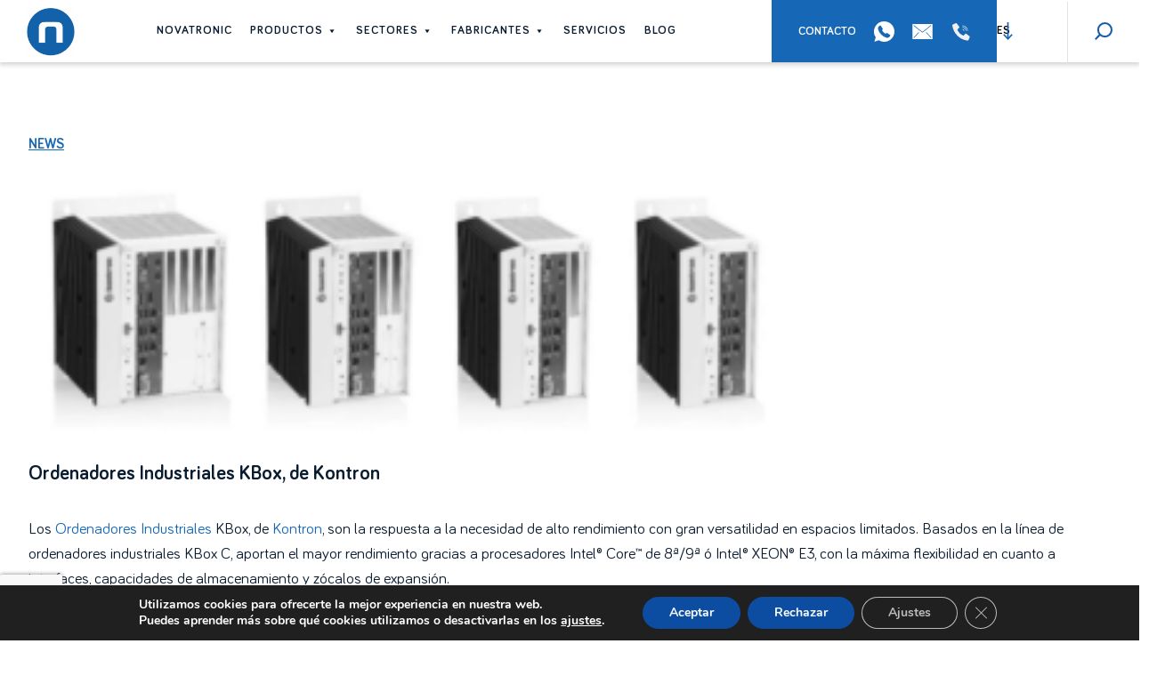

--- FILE ---
content_type: text/html; charset=UTF-8
request_url: https://www.novatronicsistemas.com/ordenadores-industriales-kbox-de-kontron/
body_size: 21032
content:
<!DOCTYPE html>
<html lang="es-ES" prefix="og: https://ogp.me/ns#">
<head >
<meta charset="UTF-8" />
<meta name="viewport" content="width=device-width, initial-scale=1" />
<link rel="preload" href="https://www.novatronicsistemas.com/wp-content/themes/novatronic/fonts/Bariol-Bold.woff2" as="font" type="font/woff2" crossorigin>
<link rel="preload" href="https://www.novatronicsistemas.com/wp-content/themes/novatronic/fonts/Bariol-Regular.woff2" as="font" type="font/woff2" crossorigin>
<meta name="theme-color" content="#1667b5"/><link rel="manifest" href="https://www.novatronicsistemas.com/wp-content/themes/novatronic/manifest/manifest.webmanifest">	<style>img:is([sizes="auto" i], [sizes^="auto," i]) { contain-intrinsic-size: 3000px 1500px }</style>
<link rel="alternate" hreflang="es" href="https://www.novatronicsistemas.com/ordenadores-industriales-kbox-de-kontron/" />
<link rel="alternate" hreflang="en" href="https://www.novatronicsistemas.com/en/kbox-industrial-computers-from-kontron/" />
<link rel="alternate" hreflang="x-default" href="https://www.novatronicsistemas.com/ordenadores-industriales-kbox-de-kontron/" />
<!-- Optimización para motores de búsqueda de Rank Math -  https://rankmath.com/ -->
<title>Ordenadores Industriales KBox, de Kontron &#045; Novatronic</title>
<meta name="description" content="Los Ordenadores Industriales KBox, de Kontron, son la respuesta a la necesidad de alto rendimiento con gran versatilidad en espacios limitados. Basados en la línea de ordenadores industriales KBox C, aportan el mayor rendimiento gracias a procesadores Intel® Core™ de 8ª/9ª ó Intel® XEON® E3, con la máxima flexibilidad en cuanto a interfaces, capacidades de almacenamiento y zócalos de expansión."/>
<meta name="robots" content="follow, index, max-snippet:-1, max-video-preview:-1, max-image-preview:large"/>
<link rel="canonical" href="https://www.novatronicsistemas.com/ordenadores-industriales-kbox-de-kontron/" />
<meta property="og:locale" content="es_ES" />
<meta property="og:type" content="article" />
<meta property="og:title" content="Ordenadores Industriales KBox, de Kontron &#045; Novatronic" />
<meta property="og:description" content="Los Ordenadores Industriales KBox, de Kontron, son la respuesta a la necesidad de alto rendimiento con gran versatilidad en espacios limitados. Basados en la línea de ordenadores industriales KBox C, aportan el mayor rendimiento gracias a procesadores Intel® Core™ de 8ª/9ª ó Intel® XEON® E3, con la máxima flexibilidad en cuanto a interfaces, capacidades de almacenamiento y zócalos de expansión." />
<meta property="og:url" content="https://www.novatronicsistemas.com/ordenadores-industriales-kbox-de-kontron/" />
<meta property="og:site_name" content="Novatronic" />
<meta property="article:section" content="News" />
<meta property="og:updated_time" content="2022-03-21T13:38:00+01:00" />
<meta property="og:image" content="https://www.novatronicsistemas.com/wp-content/uploads/2022/03/Kontron-KBox-C.png" />
<meta property="og:image:secure_url" content="https://www.novatronicsistemas.com/wp-content/uploads/2022/03/Kontron-KBox-C.png" />
<meta property="og:image:width" content="592" />
<meta property="og:image:height" content="205" />
<meta property="og:image:alt" content="Ordenadores Industriales KBox, de Kontron" />
<meta property="og:image:type" content="image/png" />
<meta property="article:published_time" content="2022-03-21T13:34:24+01:00" />
<meta property="article:modified_time" content="2022-03-21T13:38:00+01:00" />
<meta name="twitter:card" content="summary_large_image" />
<meta name="twitter:title" content="Ordenadores Industriales KBox, de Kontron &#045; Novatronic" />
<meta name="twitter:description" content="Los Ordenadores Industriales KBox, de Kontron, son la respuesta a la necesidad de alto rendimiento con gran versatilidad en espacios limitados. Basados en la línea de ordenadores industriales KBox C, aportan el mayor rendimiento gracias a procesadores Intel® Core™ de 8ª/9ª ó Intel® XEON® E3, con la máxima flexibilidad en cuanto a interfaces, capacidades de almacenamiento y zócalos de expansión." />
<meta name="twitter:site" content="@_Novatronic" />
<meta name="twitter:creator" content="@_Novatronic" />
<meta name="twitter:image" content="https://www.novatronicsistemas.com/wp-content/uploads/2022/03/Kontron-KBox-C.png" />
<meta name="twitter:label1" content="Escrito por" />
<meta name="twitter:data1" content="Aitor" />
<meta name="twitter:label2" content="Tiempo de lectura" />
<meta name="twitter:data2" content="Menos de un minuto" />
<script type="application/ld+json" class="rank-math-schema">{"@context":"https://schema.org","@graph":[{"@type":["Person","Organization"],"@id":"https://www.novatronicsistemas.com/#person","name":"innovanity","sameAs":["https://twitter.com/_Novatronic","https://www.pinterest.es/novatronic/","https://www.youtube.com/user/novatronicsistemas","https://www.linkedin.com/company/novatronic-sistemas"],"logo":{"@type":"ImageObject","@id":"https://www.novatronicsistemas.com/#logo","url":"https://www.novatronicsistemas.com/wp-content/uploads/2021/05/cropped-novatronic_400x400.png","contentUrl":"https://www.novatronicsistemas.com/wp-content/uploads/2021/05/cropped-novatronic_400x400.png","caption":"Novatronic","inLanguage":"es","width":"400","height":"400"},"image":{"@type":"ImageObject","@id":"https://www.novatronicsistemas.com/#logo","url":"https://www.novatronicsistemas.com/wp-content/uploads/2021/05/cropped-novatronic_400x400.png","contentUrl":"https://www.novatronicsistemas.com/wp-content/uploads/2021/05/cropped-novatronic_400x400.png","caption":"Novatronic","inLanguage":"es","width":"400","height":"400"}},{"@type":"WebSite","@id":"https://www.novatronicsistemas.com/#website","url":"https://www.novatronicsistemas.com","name":"Novatronic","publisher":{"@id":"https://www.novatronicsistemas.com/#person"},"inLanguage":"es"},{"@type":"ImageObject","@id":"https://www.novatronicsistemas.com/wp-content/uploads/2022/03/Kontron-KBox-C.png","url":"https://www.novatronicsistemas.com/wp-content/uploads/2022/03/Kontron-KBox-C.png","width":"592","height":"205","inLanguage":"es"},{"@type":"WebPage","@id":"https://www.novatronicsistemas.com/ordenadores-industriales-kbox-de-kontron/#webpage","url":"https://www.novatronicsistemas.com/ordenadores-industriales-kbox-de-kontron/","name":"Ordenadores Industriales KBox, de Kontron &#045; Novatronic","datePublished":"2022-03-21T13:34:24+01:00","dateModified":"2022-03-21T13:38:00+01:00","isPartOf":{"@id":"https://www.novatronicsistemas.com/#website"},"primaryImageOfPage":{"@id":"https://www.novatronicsistemas.com/wp-content/uploads/2022/03/Kontron-KBox-C.png"},"inLanguage":"es"},{"@type":"Person","@id":"https://www.novatronicsistemas.com/ordenadores-industriales-kbox-de-kontron/#author","name":"Aitor","image":{"@type":"ImageObject","@id":"https://secure.gravatar.com/avatar/ad848e969d0a900d492229e850a3f3cf?s=96&amp;d=mm&amp;r=g","url":"https://secure.gravatar.com/avatar/ad848e969d0a900d492229e850a3f3cf?s=96&amp;d=mm&amp;r=g","caption":"Aitor","inLanguage":"es"}},{"@type":"BlogPosting","headline":"Ordenadores Industriales KBox, de Kontron &#045; Novatronic","datePublished":"2022-03-21T13:34:24+01:00","dateModified":"2022-03-21T13:38:00+01:00","articleSection":"News","author":{"@id":"https://www.novatronicsistemas.com/ordenadores-industriales-kbox-de-kontron/#author","name":"Aitor"},"publisher":{"@id":"https://www.novatronicsistemas.com/#person"},"description":"Los Ordenadores Industriales KBox, de Kontron, son la respuesta a la necesidad de alto rendimiento con gran versatilidad en espacios limitados. Basados en la l\u00ednea de ordenadores industriales KBox C, aportan el mayor rendimiento gracias a procesadores Intel\u00ae Core\u2122 de 8\u00aa/9\u00aa \u00f3 Intel\u00ae XEON\u00ae E3, con la m\u00e1xima flexibilidad en cuanto a interfaces, capacidades de almacenamiento y z\u00f3calos de expansi\u00f3n.","name":"Ordenadores Industriales KBox, de Kontron &#045; Novatronic","@id":"https://www.novatronicsistemas.com/ordenadores-industriales-kbox-de-kontron/#richSnippet","isPartOf":{"@id":"https://www.novatronicsistemas.com/ordenadores-industriales-kbox-de-kontron/#webpage"},"image":{"@id":"https://www.novatronicsistemas.com/wp-content/uploads/2022/03/Kontron-KBox-C.png"},"inLanguage":"es","mainEntityOfPage":{"@id":"https://www.novatronicsistemas.com/ordenadores-industriales-kbox-de-kontron/#webpage"}}]}</script>
<!-- /Plugin Rank Math WordPress SEO -->
<link rel='dns-prefetch' href='//fonts.googleapis.com' />
<link rel="alternate" type="application/rss+xml" title="Novatronic &raquo; Feed" href="https://www.novatronicsistemas.com/feed/" />
<link rel="alternate" type="application/rss+xml" title="Novatronic &raquo; Feed de los comentarios" href="https://www.novatronicsistemas.com/comments/feed/" />
<!-- <link rel='stylesheet' id='novatronic-css' href='https://www.novatronicsistemas.com/wp-content/themes/novatronic/style.css?ver=3.3.1' media='all' /> -->
<link rel="stylesheet" type="text/css" href="//www.novatronicsistemas.com/wp-content/cache/wpfc-minified/lx60dmni/bq8cv.css" media="all"/>
<style id='novatronic-inline-css'>
.site-header {
position: static;
}
</style>
<!-- <link rel='stylesheet' id='wp-block-library-css' href='https://www.novatronicsistemas.com/wp-includes/css/dist/block-library/style.min.css?ver=79332e0ff4f7af210d6d9124ed43e4d4' media='all' /> -->
<link rel="stylesheet" type="text/css" href="//www.novatronicsistemas.com/wp-content/cache/wpfc-minified/2ah45zxu/bq8cv.css" media="all"/>
<style id='classic-theme-styles-inline-css'>
/*! This file is auto-generated */
.wp-block-button__link{color:#fff;background-color:#32373c;border-radius:9999px;box-shadow:none;text-decoration:none;padding:calc(.667em + 2px) calc(1.333em + 2px);font-size:1.125em}.wp-block-file__button{background:#32373c;color:#fff;text-decoration:none}
</style>
<style id='global-styles-inline-css'>
:root{--wp--preset--aspect-ratio--square: 1;--wp--preset--aspect-ratio--4-3: 4/3;--wp--preset--aspect-ratio--3-4: 3/4;--wp--preset--aspect-ratio--3-2: 3/2;--wp--preset--aspect-ratio--2-3: 2/3;--wp--preset--aspect-ratio--16-9: 16/9;--wp--preset--aspect-ratio--9-16: 9/16;--wp--preset--color--black: #000000;--wp--preset--color--cyan-bluish-gray: #abb8c3;--wp--preset--color--white: #ffffff;--wp--preset--color--pale-pink: #f78da7;--wp--preset--color--vivid-red: #cf2e2e;--wp--preset--color--luminous-vivid-orange: #ff6900;--wp--preset--color--luminous-vivid-amber: #fcb900;--wp--preset--color--light-green-cyan: #7bdcb5;--wp--preset--color--vivid-green-cyan: #00d084;--wp--preset--color--pale-cyan-blue: #8ed1fc;--wp--preset--color--vivid-cyan-blue: #0693e3;--wp--preset--color--vivid-purple: #9b51e0;--wp--preset--color--theme-primary: #0073e5;--wp--preset--color--theme-secondary: #0073e5;--wp--preset--gradient--vivid-cyan-blue-to-vivid-purple: linear-gradient(135deg,rgba(6,147,227,1) 0%,rgb(155,81,224) 100%);--wp--preset--gradient--light-green-cyan-to-vivid-green-cyan: linear-gradient(135deg,rgb(122,220,180) 0%,rgb(0,208,130) 100%);--wp--preset--gradient--luminous-vivid-amber-to-luminous-vivid-orange: linear-gradient(135deg,rgba(252,185,0,1) 0%,rgba(255,105,0,1) 100%);--wp--preset--gradient--luminous-vivid-orange-to-vivid-red: linear-gradient(135deg,rgba(255,105,0,1) 0%,rgb(207,46,46) 100%);--wp--preset--gradient--very-light-gray-to-cyan-bluish-gray: linear-gradient(135deg,rgb(238,238,238) 0%,rgb(169,184,195) 100%);--wp--preset--gradient--cool-to-warm-spectrum: linear-gradient(135deg,rgb(74,234,220) 0%,rgb(151,120,209) 20%,rgb(207,42,186) 40%,rgb(238,44,130) 60%,rgb(251,105,98) 80%,rgb(254,248,76) 100%);--wp--preset--gradient--blush-light-purple: linear-gradient(135deg,rgb(255,206,236) 0%,rgb(152,150,240) 100%);--wp--preset--gradient--blush-bordeaux: linear-gradient(135deg,rgb(254,205,165) 0%,rgb(254,45,45) 50%,rgb(107,0,62) 100%);--wp--preset--gradient--luminous-dusk: linear-gradient(135deg,rgb(255,203,112) 0%,rgb(199,81,192) 50%,rgb(65,88,208) 100%);--wp--preset--gradient--pale-ocean: linear-gradient(135deg,rgb(255,245,203) 0%,rgb(182,227,212) 50%,rgb(51,167,181) 100%);--wp--preset--gradient--electric-grass: linear-gradient(135deg,rgb(202,248,128) 0%,rgb(113,206,126) 100%);--wp--preset--gradient--midnight: linear-gradient(135deg,rgb(2,3,129) 0%,rgb(40,116,252) 100%);--wp--preset--font-size--small: 12px;--wp--preset--font-size--medium: 20px;--wp--preset--font-size--large: 20px;--wp--preset--font-size--x-large: 42px;--wp--preset--font-size--normal: 18px;--wp--preset--font-size--larger: 24px;--wp--preset--spacing--20: 0.44rem;--wp--preset--spacing--30: 0.67rem;--wp--preset--spacing--40: 1rem;--wp--preset--spacing--50: 1.5rem;--wp--preset--spacing--60: 2.25rem;--wp--preset--spacing--70: 3.38rem;--wp--preset--spacing--80: 5.06rem;--wp--preset--shadow--natural: 6px 6px 9px rgba(0, 0, 0, 0.2);--wp--preset--shadow--deep: 12px 12px 50px rgba(0, 0, 0, 0.4);--wp--preset--shadow--sharp: 6px 6px 0px rgba(0, 0, 0, 0.2);--wp--preset--shadow--outlined: 6px 6px 0px -3px rgba(255, 255, 255, 1), 6px 6px rgba(0, 0, 0, 1);--wp--preset--shadow--crisp: 6px 6px 0px rgba(0, 0, 0, 1);}:where(.is-layout-flex){gap: 0.5em;}:where(.is-layout-grid){gap: 0.5em;}body .is-layout-flex{display: flex;}.is-layout-flex{flex-wrap: wrap;align-items: center;}.is-layout-flex > :is(*, div){margin: 0;}body .is-layout-grid{display: grid;}.is-layout-grid > :is(*, div){margin: 0;}:where(.wp-block-columns.is-layout-flex){gap: 2em;}:where(.wp-block-columns.is-layout-grid){gap: 2em;}:where(.wp-block-post-template.is-layout-flex){gap: 1.25em;}:where(.wp-block-post-template.is-layout-grid){gap: 1.25em;}.has-black-color{color: var(--wp--preset--color--black) !important;}.has-cyan-bluish-gray-color{color: var(--wp--preset--color--cyan-bluish-gray) !important;}.has-white-color{color: var(--wp--preset--color--white) !important;}.has-pale-pink-color{color: var(--wp--preset--color--pale-pink) !important;}.has-vivid-red-color{color: var(--wp--preset--color--vivid-red) !important;}.has-luminous-vivid-orange-color{color: var(--wp--preset--color--luminous-vivid-orange) !important;}.has-luminous-vivid-amber-color{color: var(--wp--preset--color--luminous-vivid-amber) !important;}.has-light-green-cyan-color{color: var(--wp--preset--color--light-green-cyan) !important;}.has-vivid-green-cyan-color{color: var(--wp--preset--color--vivid-green-cyan) !important;}.has-pale-cyan-blue-color{color: var(--wp--preset--color--pale-cyan-blue) !important;}.has-vivid-cyan-blue-color{color: var(--wp--preset--color--vivid-cyan-blue) !important;}.has-vivid-purple-color{color: var(--wp--preset--color--vivid-purple) !important;}.has-black-background-color{background-color: var(--wp--preset--color--black) !important;}.has-cyan-bluish-gray-background-color{background-color: var(--wp--preset--color--cyan-bluish-gray) !important;}.has-white-background-color{background-color: var(--wp--preset--color--white) !important;}.has-pale-pink-background-color{background-color: var(--wp--preset--color--pale-pink) !important;}.has-vivid-red-background-color{background-color: var(--wp--preset--color--vivid-red) !important;}.has-luminous-vivid-orange-background-color{background-color: var(--wp--preset--color--luminous-vivid-orange) !important;}.has-luminous-vivid-amber-background-color{background-color: var(--wp--preset--color--luminous-vivid-amber) !important;}.has-light-green-cyan-background-color{background-color: var(--wp--preset--color--light-green-cyan) !important;}.has-vivid-green-cyan-background-color{background-color: var(--wp--preset--color--vivid-green-cyan) !important;}.has-pale-cyan-blue-background-color{background-color: var(--wp--preset--color--pale-cyan-blue) !important;}.has-vivid-cyan-blue-background-color{background-color: var(--wp--preset--color--vivid-cyan-blue) !important;}.has-vivid-purple-background-color{background-color: var(--wp--preset--color--vivid-purple) !important;}.has-black-border-color{border-color: var(--wp--preset--color--black) !important;}.has-cyan-bluish-gray-border-color{border-color: var(--wp--preset--color--cyan-bluish-gray) !important;}.has-white-border-color{border-color: var(--wp--preset--color--white) !important;}.has-pale-pink-border-color{border-color: var(--wp--preset--color--pale-pink) !important;}.has-vivid-red-border-color{border-color: var(--wp--preset--color--vivid-red) !important;}.has-luminous-vivid-orange-border-color{border-color: var(--wp--preset--color--luminous-vivid-orange) !important;}.has-luminous-vivid-amber-border-color{border-color: var(--wp--preset--color--luminous-vivid-amber) !important;}.has-light-green-cyan-border-color{border-color: var(--wp--preset--color--light-green-cyan) !important;}.has-vivid-green-cyan-border-color{border-color: var(--wp--preset--color--vivid-green-cyan) !important;}.has-pale-cyan-blue-border-color{border-color: var(--wp--preset--color--pale-cyan-blue) !important;}.has-vivid-cyan-blue-border-color{border-color: var(--wp--preset--color--vivid-cyan-blue) !important;}.has-vivid-purple-border-color{border-color: var(--wp--preset--color--vivid-purple) !important;}.has-vivid-cyan-blue-to-vivid-purple-gradient-background{background: var(--wp--preset--gradient--vivid-cyan-blue-to-vivid-purple) !important;}.has-light-green-cyan-to-vivid-green-cyan-gradient-background{background: var(--wp--preset--gradient--light-green-cyan-to-vivid-green-cyan) !important;}.has-luminous-vivid-amber-to-luminous-vivid-orange-gradient-background{background: var(--wp--preset--gradient--luminous-vivid-amber-to-luminous-vivid-orange) !important;}.has-luminous-vivid-orange-to-vivid-red-gradient-background{background: var(--wp--preset--gradient--luminous-vivid-orange-to-vivid-red) !important;}.has-very-light-gray-to-cyan-bluish-gray-gradient-background{background: var(--wp--preset--gradient--very-light-gray-to-cyan-bluish-gray) !important;}.has-cool-to-warm-spectrum-gradient-background{background: var(--wp--preset--gradient--cool-to-warm-spectrum) !important;}.has-blush-light-purple-gradient-background{background: var(--wp--preset--gradient--blush-light-purple) !important;}.has-blush-bordeaux-gradient-background{background: var(--wp--preset--gradient--blush-bordeaux) !important;}.has-luminous-dusk-gradient-background{background: var(--wp--preset--gradient--luminous-dusk) !important;}.has-pale-ocean-gradient-background{background: var(--wp--preset--gradient--pale-ocean) !important;}.has-electric-grass-gradient-background{background: var(--wp--preset--gradient--electric-grass) !important;}.has-midnight-gradient-background{background: var(--wp--preset--gradient--midnight) !important;}.has-small-font-size{font-size: var(--wp--preset--font-size--small) !important;}.has-medium-font-size{font-size: var(--wp--preset--font-size--medium) !important;}.has-large-font-size{font-size: var(--wp--preset--font-size--large) !important;}.has-x-large-font-size{font-size: var(--wp--preset--font-size--x-large) !important;}
:where(.wp-block-post-template.is-layout-flex){gap: 1.25em;}:where(.wp-block-post-template.is-layout-grid){gap: 1.25em;}
:where(.wp-block-columns.is-layout-flex){gap: 2em;}:where(.wp-block-columns.is-layout-grid){gap: 2em;}
:root :where(.wp-block-pullquote){font-size: 1.5em;line-height: 1.6;}
</style>
<!-- <link rel='stylesheet' id='wpml-blocks-css' href='https://www.novatronicsistemas.com/wp-content/plugins/sitepress-multilingual-cms/dist/css/blocks/styles.css?ver=4.6.14' media='all' /> -->
<!-- <link rel='stylesheet' id='automatic-upload-images-css' href='https://www.novatronicsistemas.com/wp-content/plugins/automatic-upload-images/public/css/automatic-upload-images-public.css?ver=1.0.0' media='all' /> -->
<!-- <link rel='stylesheet' id='contact-form-7-css' href='https://www.novatronicsistemas.com/wp-content/plugins/contact-form-7/includes/css/styles.css?ver=6.0' media='all' /> -->
<!-- <link rel='stylesheet' id='wpml-menu-item-0-css' href='https://www.novatronicsistemas.com/wp-content/plugins/sitepress-multilingual-cms/templates/language-switchers/menu-item/style.min.css?ver=1' media='all' /> -->
<!-- <link rel='stylesheet' id='megamenu-css' href='https://www.novatronicsistemas.com/wp-content/uploads/maxmegamenu/style_es.css?ver=a69009' media='all' /> -->
<!-- <link rel='stylesheet' id='dashicons-css' href='https://www.novatronicsistemas.com/wp-includes/css/dashicons.min.css?ver=79332e0ff4f7af210d6d9124ed43e4d4' media='all' /> -->
<!-- <link rel='stylesheet' id='search-filter-plugin-styles-css' href='https://www.novatronicsistemas.com/wp-content/plugins/search-filter-pro/public/assets/css/search-filter.min.css?ver=2.5.4' media='all' /> -->
<link rel="stylesheet" type="text/css" href="//www.novatronicsistemas.com/wp-content/cache/wpfc-minified/fcqhcs7/bq8cv.css" media="all"/>
<link rel='stylesheet' id='novatronic-fonts-css' href='https://fonts.googleapis.com/css?family=Source+Sans+Pro%3A400%2C400i%2C600%2C700&#038;display=swap&#038;ver=3.3.1' media='all' />
<!-- <link rel='stylesheet' id='novatronic-gutenberg-css' href='https://www.novatronicsistemas.com/wp-content/themes/novatronic/lib/gutenberg/front-end.css?ver=3.3.1' media='all' /> -->
<link rel="stylesheet" type="text/css" href="//www.novatronicsistemas.com/wp-content/cache/wpfc-minified/21jjcp1o/bq8cv.css" media="all"/>
<style id='novatronic-gutenberg-inline-css'>
.gb-block-post-grid .gb-post-grid-items h2 a:hover {
color: #0073e5;
}
.site-container .wp-block-button .wp-block-button__link {
background-color: #0073e5;
}
.wp-block-button .wp-block-button__link:not(.has-background),
.wp-block-button .wp-block-button__link:not(.has-background):focus,
.wp-block-button .wp-block-button__link:not(.has-background):hover {
color: #ffffff;
}
.site-container .wp-block-button.is-style-outline .wp-block-button__link {
color: #0073e5;
}
.site-container .wp-block-button.is-style-outline .wp-block-button__link:focus,
.site-container .wp-block-button.is-style-outline .wp-block-button__link:hover {
color: #2396ff;
}		.site-container .has-small-font-size {
font-size: 12px;
}		.site-container .has-normal-font-size {
font-size: 18px;
}		.site-container .has-large-font-size {
font-size: 20px;
}		.site-container .has-larger-font-size {
font-size: 24px;
}		.site-container .has-theme-primary-color,
.site-container .wp-block-button .wp-block-button__link.has-theme-primary-color,
.site-container .wp-block-button.is-style-outline .wp-block-button__link.has-theme-primary-color {
color: #0073e5;
}
.site-container .has-theme-primary-background-color,
.site-container .wp-block-button .wp-block-button__link.has-theme-primary-background-color,
.site-container .wp-block-pullquote.is-style-solid-color.has-theme-primary-background-color {
background-color: #0073e5;
}		.site-container .has-theme-secondary-color,
.site-container .wp-block-button .wp-block-button__link.has-theme-secondary-color,
.site-container .wp-block-button.is-style-outline .wp-block-button__link.has-theme-secondary-color {
color: #0073e5;
}
.site-container .has-theme-secondary-background-color,
.site-container .wp-block-button .wp-block-button__link.has-theme-secondary-background-color,
.site-container .wp-block-pullquote.is-style-solid-color.has-theme-secondary-background-color {
background-color: #0073e5;
}
</style>
<!-- <link rel='stylesheet' id='moove_gdpr_frontend-css' href='https://www.novatronicsistemas.com/wp-content/plugins/gdpr-cookie-compliance/dist/styles/gdpr-main.css?ver=4.15.5' media='all' /> -->
<link rel="stylesheet" type="text/css" href="//www.novatronicsistemas.com/wp-content/cache/wpfc-minified/8w2j11j8/bq8cv.css" media="all"/>
<style id='moove_gdpr_frontend-inline-css'>
#moove_gdpr_cookie_modal,#moove_gdpr_cookie_info_bar,.gdpr_cookie_settings_shortcode_content{font-family:Nunito,sans-serif}#moove_gdpr_save_popup_settings_button{background-color:#373737;color:#fff}#moove_gdpr_save_popup_settings_button:hover{background-color:#000}#moove_gdpr_cookie_info_bar .moove-gdpr-info-bar-container .moove-gdpr-info-bar-content a.mgbutton,#moove_gdpr_cookie_info_bar .moove-gdpr-info-bar-container .moove-gdpr-info-bar-content button.mgbutton{background-color:#0c4da2}#moove_gdpr_cookie_modal .moove-gdpr-modal-content .moove-gdpr-modal-footer-content .moove-gdpr-button-holder a.mgbutton,#moove_gdpr_cookie_modal .moove-gdpr-modal-content .moove-gdpr-modal-footer-content .moove-gdpr-button-holder button.mgbutton,.gdpr_cookie_settings_shortcode_content .gdpr-shr-button.button-green{background-color:#0c4da2;border-color:#0c4da2}#moove_gdpr_cookie_modal .moove-gdpr-modal-content .moove-gdpr-modal-footer-content .moove-gdpr-button-holder a.mgbutton:hover,#moove_gdpr_cookie_modal .moove-gdpr-modal-content .moove-gdpr-modal-footer-content .moove-gdpr-button-holder button.mgbutton:hover,.gdpr_cookie_settings_shortcode_content .gdpr-shr-button.button-green:hover{background-color:#fff;color:#0c4da2}#moove_gdpr_cookie_modal .moove-gdpr-modal-content .moove-gdpr-modal-close i,#moove_gdpr_cookie_modal .moove-gdpr-modal-content .moove-gdpr-modal-close span.gdpr-icon{background-color:#0c4da2;border:1px solid #0c4da2}#moove_gdpr_cookie_info_bar span.change-settings-button.focus-g,#moove_gdpr_cookie_info_bar span.change-settings-button:focus,#moove_gdpr_cookie_info_bar button.change-settings-button.focus-g,#moove_gdpr_cookie_info_bar button.change-settings-button:focus{-webkit-box-shadow:0 0 1px 3px #0c4da2;-moz-box-shadow:0 0 1px 3px #0c4da2;box-shadow:0 0 1px 3px #0c4da2}#moove_gdpr_cookie_modal .moove-gdpr-modal-content .moove-gdpr-modal-close i:hover,#moove_gdpr_cookie_modal .moove-gdpr-modal-content .moove-gdpr-modal-close span.gdpr-icon:hover,#moove_gdpr_cookie_info_bar span[data-href]>u.change-settings-button{color:#0c4da2}#moove_gdpr_cookie_modal .moove-gdpr-modal-content .moove-gdpr-modal-left-content #moove-gdpr-menu li.menu-item-selected a span.gdpr-icon,#moove_gdpr_cookie_modal .moove-gdpr-modal-content .moove-gdpr-modal-left-content #moove-gdpr-menu li.menu-item-selected button span.gdpr-icon{color:inherit}#moove_gdpr_cookie_modal .moove-gdpr-modal-content .moove-gdpr-modal-left-content #moove-gdpr-menu li a span.gdpr-icon,#moove_gdpr_cookie_modal .moove-gdpr-modal-content .moove-gdpr-modal-left-content #moove-gdpr-menu li button span.gdpr-icon{color:inherit}#moove_gdpr_cookie_modal .gdpr-acc-link{line-height:0;font-size:0;color:transparent;position:absolute}#moove_gdpr_cookie_modal .moove-gdpr-modal-content .moove-gdpr-modal-close:hover i,#moove_gdpr_cookie_modal .moove-gdpr-modal-content .moove-gdpr-modal-left-content #moove-gdpr-menu li a,#moove_gdpr_cookie_modal .moove-gdpr-modal-content .moove-gdpr-modal-left-content #moove-gdpr-menu li button,#moove_gdpr_cookie_modal .moove-gdpr-modal-content .moove-gdpr-modal-left-content #moove-gdpr-menu li button i,#moove_gdpr_cookie_modal .moove-gdpr-modal-content .moove-gdpr-modal-left-content #moove-gdpr-menu li a i,#moove_gdpr_cookie_modal .moove-gdpr-modal-content .moove-gdpr-tab-main .moove-gdpr-tab-main-content a:hover,#moove_gdpr_cookie_info_bar.moove-gdpr-dark-scheme .moove-gdpr-info-bar-container .moove-gdpr-info-bar-content a.mgbutton:hover,#moove_gdpr_cookie_info_bar.moove-gdpr-dark-scheme .moove-gdpr-info-bar-container .moove-gdpr-info-bar-content button.mgbutton:hover,#moove_gdpr_cookie_info_bar.moove-gdpr-dark-scheme .moove-gdpr-info-bar-container .moove-gdpr-info-bar-content a:hover,#moove_gdpr_cookie_info_bar.moove-gdpr-dark-scheme .moove-gdpr-info-bar-container .moove-gdpr-info-bar-content button:hover,#moove_gdpr_cookie_info_bar.moove-gdpr-dark-scheme .moove-gdpr-info-bar-container .moove-gdpr-info-bar-content span.change-settings-button:hover,#moove_gdpr_cookie_info_bar.moove-gdpr-dark-scheme .moove-gdpr-info-bar-container .moove-gdpr-info-bar-content button.change-settings-button:hover,#moove_gdpr_cookie_info_bar.moove-gdpr-dark-scheme .moove-gdpr-info-bar-container .moove-gdpr-info-bar-content u.change-settings-button:hover,#moove_gdpr_cookie_info_bar span[data-href]>u.change-settings-button,#moove_gdpr_cookie_info_bar.moove-gdpr-dark-scheme .moove-gdpr-info-bar-container .moove-gdpr-info-bar-content a.mgbutton.focus-g,#moove_gdpr_cookie_info_bar.moove-gdpr-dark-scheme .moove-gdpr-info-bar-container .moove-gdpr-info-bar-content button.mgbutton.focus-g,#moove_gdpr_cookie_info_bar.moove-gdpr-dark-scheme .moove-gdpr-info-bar-container .moove-gdpr-info-bar-content a.focus-g,#moove_gdpr_cookie_info_bar.moove-gdpr-dark-scheme .moove-gdpr-info-bar-container .moove-gdpr-info-bar-content button.focus-g,#moove_gdpr_cookie_info_bar.moove-gdpr-dark-scheme .moove-gdpr-info-bar-container .moove-gdpr-info-bar-content a.mgbutton:focus,#moove_gdpr_cookie_info_bar.moove-gdpr-dark-scheme .moove-gdpr-info-bar-container .moove-gdpr-info-bar-content button.mgbutton:focus,#moove_gdpr_cookie_info_bar.moove-gdpr-dark-scheme .moove-gdpr-info-bar-container .moove-gdpr-info-bar-content a:focus,#moove_gdpr_cookie_info_bar.moove-gdpr-dark-scheme .moove-gdpr-info-bar-container .moove-gdpr-info-bar-content button:focus,#moove_gdpr_cookie_info_bar.moove-gdpr-dark-scheme .moove-gdpr-info-bar-container .moove-gdpr-info-bar-content span.change-settings-button.focus-g,span.change-settings-button:focus,button.change-settings-button.focus-g,button.change-settings-button:focus,#moove_gdpr_cookie_info_bar.moove-gdpr-dark-scheme .moove-gdpr-info-bar-container .moove-gdpr-info-bar-content u.change-settings-button.focus-g,#moove_gdpr_cookie_info_bar.moove-gdpr-dark-scheme .moove-gdpr-info-bar-container .moove-gdpr-info-bar-content u.change-settings-button:focus{color:#0c4da2}#moove_gdpr_cookie_modal.gdpr_lightbox-hide{display:none}
</style>
<script src='//www.novatronicsistemas.com/wp-content/cache/wpfc-minified/kznf6hcz/bq8cv.js' type="text/javascript"></script>
<!-- <script src="https://www.novatronicsistemas.com/wp-includes/js/jquery/jquery.min.js?ver=3.7.1" id="jquery-core-js"></script> -->
<!-- <script src="https://www.novatronicsistemas.com/wp-includes/js/jquery/jquery-migrate.min.js?ver=3.4.1" id="jquery-migrate-js"></script> -->
<!-- <script src="https://www.novatronicsistemas.com/wp-content/plugins/automatic-upload-images/public/js/automatic-upload-images-public.js?ver=1.0.0" id="automatic-upload-images-js"></script> -->
<link rel="https://api.w.org/" href="https://www.novatronicsistemas.com/wp-json/" /><link rel="alternate" title="JSON" type="application/json" href="https://www.novatronicsistemas.com/wp-json/wp/v2/posts/10048" /><link rel="EditURI" type="application/rsd+xml" title="RSD" href="https://www.novatronicsistemas.com/xmlrpc.php?rsd" />
<link rel='shortlink' href='https://www.novatronicsistemas.com/?p=10048' />
<link rel="alternate" title="oEmbed (JSON)" type="application/json+oembed" href="https://www.novatronicsistemas.com/wp-json/oembed/1.0/embed?url=https%3A%2F%2Fwww.novatronicsistemas.com%2Fordenadores-industriales-kbox-de-kontron%2F" />
<link rel="alternate" title="oEmbed (XML)" type="text/xml+oembed" href="https://www.novatronicsistemas.com/wp-json/oembed/1.0/embed?url=https%3A%2F%2Fwww.novatronicsistemas.com%2Fordenadores-industriales-kbox-de-kontron%2F&#038;format=xml" />
<meta name="generator" content="WPML ver:4.6.14 stt:1,2;" />
<link rel="icon" href="https://www.novatronicsistemas.com/wp-content/uploads/2021/02/logo-novatronic.png" sizes="32x32" />
<link rel="icon" href="https://www.novatronicsistemas.com/wp-content/uploads/2021/02/logo-novatronic.png" sizes="192x192" />
<link rel="apple-touch-icon" href="https://www.novatronicsistemas.com/wp-content/uploads/2021/02/logo-novatronic.png" />
<meta name="msapplication-TileImage" content="https://www.novatronicsistemas.com/wp-content/uploads/2021/02/logo-novatronic.png" />
<style id="wp-custom-css">
.grecaptcha-badge {
right: auto !important;
left: 0;
width: 70px !important;
-webkit-transition: width 0.5s ease-in-out !important;
-moz-transition: width 0.5s ease-in-out !important;
-o-transition: width 0.5s ease-in-out !important;
transition: width 0.5s ease-in-out !important;
}
.grecaptcha-badge:hover {
width: 256px !important;
}
.cat-description h2 {
font-size:1.2em;
}
.cat-description h3 {
font-size:1.1em;
}		</style>
<style type="text/css">/** Mega Menu CSS: fs **/</style>
</head>
<body class="post-template-default single single-post postid-10048 single-format-standard wp-custom-logo wp-embed-responsive mega-menu-primary header-full-width full-width-content genesis-breadcrumbs-hidden genesis-singular-image-hidden genesis-footer-widgets-visible first-block-core-paragraph" itemscope itemtype="https://schema.org/WebPage"><div class="site-container"><ul class="genesis-skip-link"><li><a href="#genesis-nav-primary" class="screen-reader-shortcut"> Saltar a la navegación principal</a></li><li><a href="#genesis-content" class="screen-reader-shortcut"> Saltar al contenido principal</a></li><li><a href="#genesis-footer-widgets" class="screen-reader-shortcut"> Saltar al pie de página</a></li></ul><header class="site-header" itemscope itemtype="https://schema.org/WPHeader"><div class="wrap"><div class="title-area"><a href="https://www.novatronicsistemas.com/" class="custom-logo-link" rel="home"><img width="400" height="400" src="https://www.novatronicsistemas.com/wp-content/uploads/2021/05/cropped-novatronic_400x400.png" class="custom-logo" alt="Novatronic" decoding="async" fetchpriority="high" srcset="https://www.novatronicsistemas.com/wp-content/uploads/2021/05/cropped-novatronic_400x400.png 400w, https://www.novatronicsistemas.com/wp-content/uploads/2021/05/cropped-novatronic_400x400-300x300.png 300w, https://www.novatronicsistemas.com/wp-content/uploads/2021/05/cropped-novatronic_400x400-150x150.png 150w, https://www.novatronicsistemas.com/wp-content/uploads/2021/05/cropped-novatronic_400x400-75x75.png 75w" sizes="(max-width: 400px) 100vw, 400px" /></a><p class="site-title" itemprop="headline">Novatronic</p><p class="site-description" itemprop="description">PCs industriales, COTS rugerizados, pantallas y sistemas embebidos</p></div><nav class="nav-primary" aria-label="Principal" itemscope itemtype="https://schema.org/SiteNavigationElement" id="genesis-nav-primary"><div class="wrap"><div id="mega-menu-wrap-primary" class="mega-menu-wrap"><div class="mega-menu-toggle"><div class="mega-toggle-blocks-left"></div><div class="mega-toggle-blocks-center"></div><div class="mega-toggle-blocks-right"><div class='mega-toggle-block mega-menu-toggle-animated-block mega-toggle-block-1' id='mega-toggle-block-1'><button aria-label="" class="mega-toggle-animated mega-toggle-animated-slider" type="button" aria-expanded="false">
<span class="mega-toggle-animated-box">
<span class="mega-toggle-animated-inner"></span>
</span>
</button></div></div></div><ul id="mega-menu-primary" class="mega-menu max-mega-menu mega-menu-horizontal mega-no-js" data-event="click" data-effect="fade_up" data-effect-speed="200" data-effect-mobile="slide_right" data-effect-speed-mobile="400" data-panel-width="body" data-panel-inner-width=".site-inner" data-mobile-force-width="false" data-second-click="go" data-document-click="collapse" data-vertical-behaviour="standard" data-breakpoint="1080" data-unbind="true" data-mobile-state="collapse_all" data-mobile-direction="vertical" data-hover-intent-timeout="300" data-hover-intent-interval="100"><li class='mega-menu-item mega-menu-item-type-post_type mega-menu-item-object-page mega-menu-item-home mega-align-bottom-left mega-menu-flyout mega-has-icon mega-icon-left mega-hide-on-desktop mega-menu-item-8910' id='mega-menu-item-8910'><a class="mega-custom-icon mega-menu-link" href="https://www.novatronicsistemas.com/" tabindex="0">Inicio</a></li><li class='mega-menu-item mega-menu-item-type-post_type mega-menu-item-object-page mega-align-bottom-left mega-menu-flyout mega-menu-item-96' id='mega-menu-item-96'><a class="mega-menu-link" href="https://www.novatronicsistemas.com/novatronic/" tabindex="0">Novatronic</a></li><li class='mega-menu-item mega-menu-item-type-custom mega-menu-item-object-custom mega-menu-item-has-children mega-align-bottom-left mega-menu-flyout mega-hide-on-desktop mega-menu-item-116' id='mega-menu-item-116'><a class="mega-menu-link" href="#" aria-expanded="false" tabindex="0">Productos<span class="mega-indicator"></span></a>
<ul class="mega-sub-menu">
<li class='mega-menu-item mega-menu-item-type-custom mega-menu-item-object-custom mega-has-icon mega-icon-left mega-menu-item-8875' id='mega-menu-item-8875'><a class="mega-custom-icon mega-menu-link" href="/catalogo?_sft_categorias=almacenamiento-memoria">Almacenamiento y memoria</a></li><li class='mega-menu-item mega-menu-item-type-custom mega-menu-item-object-custom mega-has-icon mega-icon-left mega-menu-item-8876' id='mega-menu-item-8876'><a class="mega-custom-icon mega-menu-link" href="/catalogo?_sft_categorias=comunicacion-industrial">Comunicación industrial</a></li><li class='mega-menu-item mega-menu-item-type-custom mega-menu-item-object-custom mega-has-icon mega-icon-left mega-menu-item-8877' id='mega-menu-item-8877'><a class="mega-custom-icon mega-menu-link" href="/catalogo?_sft_categorias=cpus-tarjetas-modulos">CPUs, Tarjetas y Módulos</a></li><li class='mega-menu-item mega-menu-item-type-custom mega-menu-item-object-custom mega-has-icon mega-icon-left mega-menu-item-8878' id='mega-menu-item-8878'><a class="mega-custom-icon mega-menu-link" href="/catalogo?_sft_categorias=displays-y-monitores">Displays y monitores</a></li><li class='mega-menu-item mega-menu-item-type-custom mega-menu-item-object-custom mega-has-icon mega-icon-left mega-menu-item-8879' id='mega-menu-item-8879'><a class="mega-custom-icon mega-menu-link" href="/catalogo?_sft_categorias=ethernet-switch-router">Ethernet, Switch & Router</a></li><li class='mega-menu-item mega-menu-item-type-custom mega-menu-item-object-custom mega-has-icon mega-icon-left mega-menu-item-8880' id='mega-menu-item-8880'><a class="mega-custom-icon mega-menu-link" href="/catalogo?_sft_categorias=sistemas">Sistemas</a></li><li class='mega-menu-item mega-menu-item-type-custom mega-menu-item-object-custom mega-has-icon mega-icon-left mega-menu-item-8881' id='mega-menu-item-8881'><a class="mega-custom-icon mega-menu-link" href="/catalogo?_sft_categorias=soluciones-software">Soluciones software</a></li></ul>
</li><li class='mega-menu-productos mega-menu-item mega-menu-item-type-custom mega-menu-item-object-custom mega-menu-item-has-children mega-align-bottom-left mega-menu-tabbed mega-hide-on-mobile mega-menu-megamenu mega-menu-item-78 menu-productos' id='mega-menu-item-78'><a class="mega-menu-link" href="#" aria-expanded="false" tabindex="0">Productos<span class="mega-indicator"></span></a>
<ul class="mega-sub-menu">
<li class='mega-menu-item mega-menu-item-type-taxonomy mega-menu-item-object-categorias mega-menu-megamenu mega-menu-item-has-children mega-has-icon mega-icon-left mega-menu-item-111' id='mega-menu-item-111'><a class="mega-custom-icon mega-menu-link" href="https://www.novatronicsistemas.com/categoría/almacenamiento-memoria/">Almacenamiento y memoria<span class="mega-indicator"></span></a>
<ul class="mega-sub-menu">
<li class='mega-menu-item mega-menu-item-type-widget widget_cc_widget_productos_por_categoria mega-menu-columns-1-of-1 mega-menu-item-cc_widget_productos_por_categoria-14' id='mega-menu-item-cc_widget_productos_por_categoria-14'><h4 class="mega-block-title"></h4>		<ul class="menu-products">
<li>
<p class="product-name"><strong><a href="https://www.novatronicsistemas.com/producto/almacenamiento-flash/">Almacenamiento Flash</a></strong></p>
</li>
<li>
<p class="product-name"><strong><a href="https://www.novatronicsistemas.com/producto/dram/">DRAM</a></strong></p>
</li>
</ul>
<a href="/catalogo" class="button-see-all">
<span class="mpb-button">+</span>
<span class="mpb-span">Ver todos</span>
</a>
</li>	</ul>
</li><li class='mega-menu-item mega-menu-item-type-taxonomy mega-menu-item-object-categorias mega-menu-megamenu mega-menu-item-has-children mega-has-icon mega-icon-left mega-menu-item-112' id='mega-menu-item-112'><a class="mega-custom-icon mega-menu-link" href="https://www.novatronicsistemas.com/categoría/comunicacion-industrial/">Comunicación industrial<span class="mega-indicator"></span></a>
<ul class="mega-sub-menu">
<li class='mega-menu-item mega-menu-item-type-widget widget_cc_widget_productos_por_categoria mega-menu-columns-1-of-1 mega-menu-item-cc_widget_productos_por_categoria-5' id='mega-menu-item-cc_widget_productos_por_categoria-5'><h4 class="mega-block-title"></h4>		<ul class="menu-products">
<li>
<p class="product-name"><strong><a href="https://www.novatronicsistemas.com/producto/buses-de-campo/">Buses de Campo</a></strong></p>
</li>
<li>
<p class="product-name"><strong><a href="https://www.novatronicsistemas.com/producto/modulos-es-remotos/">Módulos E/S Remotos</a></strong></p>
</li>
<li>
<p class="product-name"><strong><a href="https://www.novatronicsistemas.com/producto/multipuertos-serie/">Multipuertos Serie</a></strong></p>
</li>
<li>
<p class="product-name"><strong><a href="https://www.novatronicsistemas.com/producto/tsn/">TSN</a></strong></p>
</li>
<li>
<p class="product-name"><strong><a href="https://www.novatronicsistemas.com/producto/wi-fi-industrial/">Wi-Fi industrial</a></strong></p>
</li>
</ul>
<a href="/catalogo" class="button-see-all">
<span class="mpb-button">+</span>
<span class="mpb-span">Ver todos</span>
</a>
</li>	</ul>
</li><li class='mega-menu-item mega-menu-item-type-taxonomy mega-menu-item-object-categorias mega-menu-megamenu mega-menu-item-has-children mega-has-icon mega-icon-left mega-menu-item-109' id='mega-menu-item-109'><a class="mega-custom-icon mega-menu-link" href="https://www.novatronicsistemas.com/categoría/cpus-tarjetas-modulos/">CPUs, Tarjetas y Módulos<span class="mega-indicator"></span></a>
<ul class="mega-sub-menu">
<li class='mega-menu-item mega-menu-item-type-widget widget_cc_widget_productos_por_categoria mega-menu-columns-1-of-1 mega-menu-item-cc_widget_productos_por_categoria-6' id='mega-menu-item-cc_widget_productos_por_categoria-6'><h4 class="mega-block-title"></h4>		<ul class="menu-products">
<li>
<p class="product-name"><strong><a href="https://www.novatronicsistemas.com/producto/avionica/">Aviónica</a></strong></p>
</li>
<li>
<p class="product-name"><strong><a href="https://www.novatronicsistemas.com/producto/compactpci/">CompactPCI</a></strong></p>
</li>
<li>
<p class="product-name"><strong><a href="https://www.novatronicsistemas.com/producto/compactpci-serial/">CompactPCI Serial</a></strong></p>
</li>
<li>
<p class="product-name"><strong><a href="https://www.novatronicsistemas.com/producto/fpga/">FPGA</a></strong></p>
</li>
<li>
<p class="product-name"><strong><a href="https://www.novatronicsistemas.com/producto/gpgpu/">GPGPU</a></strong></p>
</li>
<li>
<p class="product-name"><strong><a href="https://www.novatronicsistemas.com/producto/kits-de-desarrollo/">Kits de desarrollo</a></strong></p>
</li>
<li>
<p class="product-name"><strong><a href="https://www.novatronicsistemas.com/producto/mtca/">MTCA</a></strong></p>
</li>
<li>
<p class="product-name"><strong><a href="https://www.novatronicsistemas.com/producto/pc104/">PC104</a></strong></p>
</li>
<li>
<p class="product-name"><strong><a href="https://www.novatronicsistemas.com/producto/pmc-xmc-fmc/">PMC / XMC / FMC</a></strong></p>
</li>
<li>
<p class="product-name"><strong><a href="https://www.novatronicsistemas.com/producto/sbc-motherboards/">SBC &#038; Motherboards</a></strong></p>
</li>
<li>
<p class="product-name"><strong><a href="https://www.novatronicsistemas.com/producto/som/">SOM</a></strong></p>
</li>
<li>
<p class="product-name"><strong><a href="https://www.novatronicsistemas.com/producto/vme/">VME</a></strong></p>
</li>
<li>
<p class="product-name"><strong><a href="https://www.novatronicsistemas.com/producto/vpx/">VPX</a></strong></p>
</li>
<li>
<p><strong>Computer On Modules</strong></p>
<ul class="menu-products-by-subcat">
<li>
<p class="product-name"><a href="https://www.novatronicsistemas.com/producto/smarc/">SMARC</a></p>
</li>
<li>
<p class="product-name"><a href="https://www.novatronicsistemas.com/producto/qseven/">QSEVEN</a></p>
</li>
<li>
<p class="product-name"><a href="https://www.novatronicsistemas.com/producto/com-express/">COM Express</a></p>
</li>
<li>
<p class="product-name"><a href="https://www.novatronicsistemas.com/producto/com-hpc/">COM-HPC</a></p>
</li>
</ul>
</li>
</ul>
<a href="/catalogo" class="button-see-all">
<span class="mpb-button">+</span>
<span class="mpb-span">Ver todos</span>
</a>
</li>	</ul>
</li><li class='mega-menu-item mega-menu-item-type-taxonomy mega-menu-item-object-categorias mega-menu-megamenu mega-menu-item-has-children mega-has-icon mega-icon-left mega-has-description mega-menu-item-8487' id='mega-menu-item-8487'><a class="mega-custom-icon mega-menu-link" href="https://www.novatronicsistemas.com/categoría/displays-y-monitores/"><span class="mega-description-group"><span class="mega-menu-title">Displays y monitores</span><span class="mega-menu-description">Displays estándar/openframe y Monitores a medida (desde 4”) cumpliendo los requisitos mecánicos de cualquier proyecto e incorporando una amplia gama de tecnologías ópticas y táctiles.</span></span><span class="mega-indicator"></span></a>
<ul class="mega-sub-menu">
<li class='mega-menu-item mega-menu-item-type-widget widget_cc_widget_productos_por_categoria mega-menu-columns-1-of-1 mega-menu-item-cc_widget_productos_por_categoria-10' id='mega-menu-item-cc_widget_productos_por_categoria-10'><h4 class="mega-block-title"></h4>		<ul class="menu-products">
<li>
<p class="product-name"><strong><a href="https://www.novatronicsistemas.com/producto/display-defensa/">Display Defensa</a></strong></p>
</li>
<li>
<p class="product-name"><strong><a href="https://www.novatronicsistemas.com/producto/display-ferroviario/">Display Ferroviario</a></strong></p>
</li>
<li>
<p class="product-name"><strong><a href="https://www.novatronicsistemas.com/producto/display-vehicular/">Display Vehicular</a></strong></p>
</li>
<li>
<p class="product-name"><strong><a href="https://www.novatronicsistemas.com/producto/monitores-a-medida/">Monitores a medida</a></strong></p>
</li>
</ul>
<a href="/catalogo" class="button-see-all">
<span class="mpb-button">+</span>
<span class="mpb-span">Ver todos</span>
</a>
</li>	</ul>
</li><li class='mega-menu-item mega-menu-item-type-taxonomy mega-menu-item-object-categorias mega-menu-megamenu mega-menu-item-has-children mega-has-icon mega-icon-left mega-menu-item-8873' id='mega-menu-item-8873'><a class="mega-custom-icon mega-menu-link" href="https://www.novatronicsistemas.com/categoría/ethernet-switch-router/">Ethernet Switch &amp; Router<span class="mega-indicator"></span></a>
<ul class="mega-sub-menu">
<li class='mega-menu-item mega-menu-item-type-widget widget_cc_widget_productos_por_categoria mega-menu-columns-1-of-1 mega-menu-item-cc_widget_productos_por_categoria-13' id='mega-menu-item-cc_widget_productos_por_categoria-13'><h4 class="mega-block-title"></h4>		<ul class="menu-products">
<li>
<p class="product-name"><strong><a href="https://www.novatronicsistemas.com/producto/switch-defensa-avionica-y-aeroespacial/">Switch Defensa, Aviónica y Aeroespacial</a></strong></p>
</li>
<li>
<p class="product-name"><strong><a href="https://www.novatronicsistemas.com/producto/switch-energia/">Switch Energía</a></strong></p>
</li>
<li>
<p class="product-name"><strong><a href="https://www.novatronicsistemas.com/producto/switch-industrial/">Switch Industrial</a></strong></p>
</li>
<li>
<p class="product-name"><strong><a href="https://www.novatronicsistemas.com/producto/switch-ferroviario/">Switch-Ferroviario</a></strong></p>
</li>
</ul>
<a href="/catalogo" class="button-see-all">
<span class="mpb-button">+</span>
<span class="mpb-span">Ver todos</span>
</a>
</li>	</ul>
</li><li class='mega-menu-item mega-menu-item-type-taxonomy mega-menu-item-object-categorias mega-menu-megamenu mega-menu-item-has-children mega-has-icon mega-icon-left mega-menu-item-110' id='mega-menu-item-110'><a class="mega-custom-icon mega-menu-link" href="https://www.novatronicsistemas.com/categoría/sistemas/">Sistemas<span class="mega-indicator"></span></a>
<ul class="mega-sub-menu">
<li class='mega-menu-item mega-menu-item-type-widget widget_cc_widget_productos_por_categoria mega-menu-columns-1-of-1 mega-menu-item-cc_widget_productos_por_categoria-9' id='mega-menu-item-cc_widget_productos_por_categoria-9'><h4 class="mega-block-title"></h4>		<ul class="menu-products">
<li>
<p class="product-name"><strong><a href="https://www.novatronicsistemas.com/producto/computacion-en-la-nube-y-servidores-de-datos/">Computación en la nube y Servidores de Datos</a></strong></p>
</li>
<li>
<p class="product-name"><strong><a href="https://www.novatronicsistemas.com/producto/iot-m2m-y-gateways/">IoT M2M y Gateways</a></strong></p>
</li>
<li>
<p class="product-name"><strong><a href="https://www.novatronicsistemas.com/producto/portatiles-y-tablets-rugerizados/">Portátiles y Tablets rugerizados</a></strong></p>
</li>
<li>
<p><strong>Defensa, Aviónica y Aeroespacial</strong></p>
<ul class="menu-products-by-subcat">
<li>
<p class="product-name"><a href="https://www.novatronicsistemas.com/producto/servidor-rack-rugerizado/">Servidor Rack Rugerizado</a></p>
</li>
<li>
<p class="product-name"><a href="https://www.novatronicsistemas.com/producto/servocontroladores/">Servocontroladores</a></p>
</li>
<li>
<p class="product-name"><a href="https://www.novatronicsistemas.com/producto/cots-rugerizados/">COTS Rugerizados</a></p>
</li>
<li>
<p class="product-name"><a href="https://www.novatronicsistemas.com/producto/vpx-vme/">VPX / VME</a></p>
</li>
</ul>
</li>
<li>
<p><strong>Ordenadores Industriales</strong></p>
<ul class="menu-products-by-subcat">
<li>
<p class="product-name"><a href="https://www.novatronicsistemas.com/producto/adaptadores-embedded/">Adaptadores Embedded</a></p>
</li>
<li>
<p class="product-name"><a href="https://www.novatronicsistemas.com/producto/panel-pc-hmi/">PANEL PC &#038; HMI</a></p>
</li>
<li>
<p class="product-name"><a href="https://www.novatronicsistemas.com/producto/compact-pci/">COMPACT PCI</a></p>
</li>
<li>
<p class="product-name"><a href="https://www.novatronicsistemas.com/producto/rack-19/">RACK 19&#8243;</a></p>
</li>
<li>
<p class="product-name"><a href="https://www.novatronicsistemas.com/producto/box-pc/">BOX PC</a></p>
</li>
</ul>
</li>
<li>
<p><strong>Ordenadores Transporte</strong></p>
<ul class="menu-products-by-subcat">
<li>
<p class="product-name"><a href="https://www.novatronicsistemas.com/producto/panel-pc-hmi-en50155/">Panel PC &#038; HMI EN50155</a></p>
</li>
<li>
<p class="product-name"><a href="https://www.novatronicsistemas.com/producto/boxpc-ferroviario/">Box PC Ferroviario EN50155</a></p>
</li>
<li>
<p class="product-name"><a href="https://www.novatronicsistemas.com/producto/boxpc-vehicular/">Box PC Vehicular</a></p>
</li>
</ul>
</li>
</ul>
<a href="/catalogo" class="button-see-all">
<span class="mpb-button">+</span>
<span class="mpb-span">Ver todos</span>
</a>
</li>	</ul>
</li><li class='mega-menu-item mega-menu-item-type-taxonomy mega-menu-item-object-categorias mega-menu-megamenu mega-menu-item-has-children mega-has-icon mega-icon-left mega-menu-item-8874' id='mega-menu-item-8874'><a class="mega-custom-icon mega-menu-link" href="https://www.novatronicsistemas.com/categoría/soluciones-software/">Soluciones software<span class="mega-indicator"></span></a>
<ul class="mega-sub-menu">
<li class='mega-menu-item mega-menu-item-type-widget widget_cc_widget_productos_por_categoria mega-menu-columns-2-of-6 mega-menu-item-cc_widget_productos_por_categoria-15' id='mega-menu-item-cc_widget_productos_por_categoria-15'><h4 class="mega-block-title"></h4>		<ul class="menu-products">
<li>
<p class="product-name"><strong><a href="https://www.novatronicsistemas.com/producto/software/">Software</a></strong></p>
</li>
</ul>
<a href="/catalogo" class="button-see-all">
<span class="mpb-button">+</span>
<span class="mpb-span">Ver todos</span>
</a>
</li>	</ul>
</li></ul>
</li><li class='mega-menu-item mega-menu-item-type-custom mega-menu-item-object-custom mega-menu-item-has-children mega-align-bottom-left mega-menu-flyout mega-hide-on-desktop mega-menu-item-8882' id='mega-menu-item-8882'><a class="mega-menu-link" href="#" aria-expanded="false" tabindex="0">Sectores<span class="mega-indicator"></span></a>
<ul class="mega-sub-menu">
<li class='mega-menu-item mega-menu-item-type-post_type mega-menu-item-object-sectores mega-menu-item-8885' id='mega-menu-item-8885'><a class="mega-menu-link" href="https://www.novatronicsistemas.com/sector/defensa/">Defensa</a></li><li class='mega-menu-item mega-menu-item-type-post_type mega-menu-item-object-sectores mega-menu-item-8884' id='mega-menu-item-8884'><a class="mega-menu-link" href="https://www.novatronicsistemas.com/sector/automatizacion/">Automatización</a></li><li class='mega-menu-item mega-menu-item-type-post_type mega-menu-item-object-sectores mega-menu-item-8883' id='mega-menu-item-8883'><a class="mega-menu-link" href="https://www.novatronicsistemas.com/sector/transporte/">Transporte</a></li></ul>
</li><li class='mega-menu-item mega-menu-item-type-custom mega-menu-item-object-custom mega-menu-item-has-children mega-menu-megamenu mega-align-bottom-left mega-menu-grid mega-hide-on-mobile mega-menu-item-79' id='mega-menu-item-79'><a class="mega-menu-link" href="#" aria-expanded="false" tabindex="0">Sectores<span class="mega-indicator"></span></a>
<ul class="mega-sub-menu">
<li class='mega-menu-row' id='mega-menu-79-0'>
<ul class="mega-sub-menu">
<li class='mega-menu-column mega-menu-columns-12-of-12' id='mega-menu-79-0-0'>
<ul class="mega-sub-menu">
<li class='mega-menu-item mega-menu-item-type-widget widget_cc_widget_sectores mega-menu-item-cc_widget_sectores-2' id='mega-menu-item-cc_widget_sectores-2'>
<div class="sectores-wrap">
<div class="single-sector">
<a href="https://www.novatronicsistemas.com/sector/defensa/">
<div class="img-wrap">
<img width="432" height="243" src="https://www.novatronicsistemas.com/wp-content/uploads/2021/02/sector-defensa-novatronic.jpg" class="attachment-post-thumbnail size-post-thumbnail wp-post-image" alt="" decoding="async" />								
</div>
<div class="content-wrap">
<h3>Defensa</h3>
<p>Tierra - Mar - Aire - Espacio</p>
</div>
</a>
</div>	
<div class="single-sector">
<a href="https://www.novatronicsistemas.com/sector/automatizacion/">
<div class="img-wrap">
<img width="432" height="243" src="https://www.novatronicsistemas.com/wp-content/uploads/2021/02/sector-automatizacion-novatronic.jpg" class="attachment-post-thumbnail size-post-thumbnail wp-post-image" alt="" decoding="async" />								
</div>
<div class="content-wrap">
<h3>Automatización</h3>
<p>Energías - Automoción - Telecomunicaciones - Industria 4.0/IoT - Medical - Digital signage - Vigilancia y seguridad</p>
</div>
</a>
</div>	
<div class="single-sector">
<a href="https://www.novatronicsistemas.com/sector/transporte/">
<div class="img-wrap">
<img width="432" height="243" src="https://www.novatronicsistemas.com/wp-content/uploads/2021/02/sector-transporte-novatronic.jpg" class="attachment-post-thumbnail size-post-thumbnail wp-post-image" alt="" decoding="async" />								
</div>
<div class="content-wrap">
<h3>Transporte</h3>
<p>Automoción - Ferroviario - Aviónica - Marítimo</p>
</div>
</a>
</div>	
</div>
</li>		</ul>
</li>	</ul>
</li></ul>
</li><li class='mega-menu-item mega-menu-item-type-custom mega-menu-item-object-custom mega-menu-item-has-children mega-align-bottom-left mega-menu-tabbed mega-hide-on-desktop mega-menu-megamenu mega-menu-item-8887' id='mega-menu-item-8887'><a class="mega-menu-link" href="#" aria-expanded="false" tabindex="0">Fabricantes<span class="mega-indicator"></span></a>
<ul class="mega-sub-menu">
<li class='mega-menu-item mega-menu-item-type-post_type mega-menu-item-object-fabricantes mega-menu-megamenu mega-menu-item-8889' id='mega-menu-item-8889'><a class="mega-menu-link" href="https://www.novatronicsistemas.com/fabricante/aitech/">Aitech</a></li><li class='mega-menu-item mega-menu-item-type-post_type mega-menu-item-object-fabricantes mega-menu-megamenu mega-menu-item-8890' id='mega-menu-item-8890'><a class="mega-menu-link" href="https://www.novatronicsistemas.com/fabricante/candtsolution/">C&#038;T Solution</a></li><li class='mega-menu-item mega-menu-item-type-post_type mega-menu-item-object-fabricantes mega-menu-megamenu mega-menu-item-11015' id='mega-menu-item-11015'><a class="mega-menu-link" href="https://www.novatronicsistemas.com/fabricante/dfi/">DFI</a></li><li class='mega-menu-item mega-menu-item-type-post_type mega-menu-item-object-fabricantes mega-menu-megamenu mega-menu-item-8892' id='mega-menu-item-8892'><a class="mega-menu-link" href="https://www.novatronicsistemas.com/fabricante/ecrin-systems/">Ecrin Systems</a></li><li class='mega-menu-item mega-menu-item-type-post_type mega-menu-item-object-fabricantes mega-menu-megamenu mega-menu-item-8893' id='mega-menu-item-8893'><a class="mega-menu-link" href="https://www.novatronicsistemas.com/fabricante/esi-motion/">ESI Motion</a></li><li class='mega-menu-item mega-menu-item-type-post_type mega-menu-item-object-fabricantes mega-menu-megamenu mega-menu-item-8894' id='mega-menu-item-8894'><a class="mega-menu-link" href="https://www.novatronicsistemas.com/fabricante/hilscher/">Hilscher</a></li><li class='mega-menu-item mega-menu-item-type-post_type mega-menu-item-object-fabricantes mega-menu-megamenu mega-menu-item-8895' id='mega-menu-item-8895'><a class="mega-menu-link" href="https://www.novatronicsistemas.com/fabricante/icp-das/">ICP DAS</a></li><li class='mega-menu-item mega-menu-item-type-post_type mega-menu-item-object-fabricantes mega-menu-megamenu mega-menu-item-8896' id='mega-menu-item-8896'><a class="mega-menu-link" href="https://www.novatronicsistemas.com/fabricante/inelmatic/">Inelmatic</a></li><li class='mega-menu-item mega-menu-item-type-post_type mega-menu-item-object-fabricantes mega-menu-megamenu mega-menu-item-8899' id='mega-menu-item-8899'><a class="mega-menu-link" href="https://www.novatronicsistemas.com/fabricante/kontron/">Kontron</a></li><li class='mega-menu-item mega-menu-item-type-post_type mega-menu-item-object-fabricantes mega-menu-megamenu mega-menu-item-8900' id='mega-menu-item-8900'><a class="mega-menu-link" href="https://www.novatronicsistemas.com/fabricante/nexcom/">Nexcom</a></li><li class='mega-menu-item mega-menu-item-type-post_type mega-menu-item-object-fabricantes mega-menu-megamenu mega-menu-item-8901' id='mega-menu-item-8901'><a class="mega-menu-link" href="https://www.novatronicsistemas.com/fabricante/one-stop-systems/">One Stop Systems</a></li><li class='mega-menu-item mega-menu-item-type-post_type mega-menu-item-object-fabricantes mega-menu-megamenu mega-menu-item-8903' id='mega-menu-item-8903'><a class="mega-menu-link" href="https://www.novatronicsistemas.com/fabricante/owasys/">Owasys</a></li><li class='mega-menu-item mega-menu-item-type-post_type mega-menu-item-object-fabricantes mega-menu-megamenu mega-menu-item-8905' id='mega-menu-item-8905'><a class="mega-menu-link" href="https://www.novatronicsistemas.com/fabricante/soc-e/">SoC-e</a></li><li class='mega-menu-item mega-menu-item-type-post_type mega-menu-item-object-fabricantes mega-menu-megamenu mega-menu-item-8906' id='mega-menu-item-8906'><a class="mega-menu-link" href="https://www.novatronicsistemas.com/fabricante/xtrem-n/">Xtrem-n</a></li></ul>
</li><li class='mega-menu-fabricantes mega-menu-item mega-menu-item-type-custom mega-menu-item-object-custom mega-menu-item-has-children mega-menu-megamenu mega-align-bottom-left mega-menu-grid mega-hide-on-mobile mega-menu-item-81 menu-fabricantes' id='mega-menu-item-81'><a class="mega-menu-link" href="#" aria-expanded="false" tabindex="0">Fabricantes<span class="mega-indicator"></span></a>
<ul class="mega-sub-menu">
<li class='mega-menu-row' id='mega-menu-81-0'>
<ul class="mega-sub-menu">
<li class='mega-menu-column mega-menu-columns-7-of-12' id='mega-menu-81-0-0'>
<ul class="mega-sub-menu">
<li class='mega-menu-item mega-menu-item-type-widget widget_cc_widget_fabricantes mega-menu-item-cc_widget_fabricantes-3' id='mega-menu-item-cc_widget_fabricantes-3'>
<div class="fabricantes-wrap">
<div class="single-fabricante">
<a href="https://www.novatronicsistemas.com/fabricante/aitech/"><img width="300" height="225" src="https://www.novatronicsistemas.com/wp-content/uploads/2021/03/aitech-1.jpg" class="attachment-post-thumbnail size-post-thumbnail wp-post-image" alt="Aitech Logo" decoding="async" /></a>
</div>	
<div class="single-fabricante">
<a href="https://www.novatronicsistemas.com/fabricante/candtsolution/"><img width="300" height="225" src="https://www.novatronicsistemas.com/wp-content/uploads/2021/02/CT-300x225-1.jpg" class="attachment-post-thumbnail size-post-thumbnail wp-post-image" alt="C&amp;T Logo" decoding="async" /></a>
</div>	
<div class="single-fabricante">
<a href="https://www.novatronicsistemas.com/fabricante/congatec/"><img width="640" height="480" src="https://www.novatronicsistemas.com/wp-content/uploads/2025/10/congatec-web-nvs.jpg" class="attachment-post-thumbnail size-post-thumbnail wp-post-image" alt="congatec" decoding="async" srcset="https://www.novatronicsistemas.com/wp-content/uploads/2025/10/congatec-web-nvs.jpg 640w, https://www.novatronicsistemas.com/wp-content/uploads/2025/10/congatec-web-nvs-300x225.jpg 300w" sizes="(max-width: 640px) 100vw, 640px" /></a>
</div>	
<div class="single-fabricante">
<a href="https://www.novatronicsistemas.com/fabricante/dfi/"><img width="640" height="480" src="https://www.novatronicsistemas.com/wp-content/uploads/2023/07/dfi-logo-WEB.jpg" class="attachment-post-thumbnail size-post-thumbnail wp-post-image" alt="DFI" decoding="async" srcset="https://www.novatronicsistemas.com/wp-content/uploads/2023/07/dfi-logo-WEB.jpg 640w, https://www.novatronicsistemas.com/wp-content/uploads/2023/07/dfi-logo-WEB-300x225.jpg 300w" sizes="(max-width: 640px) 100vw, 640px" /></a>
</div>	
<div class="single-fabricante">
<a href="https://www.novatronicsistemas.com/fabricante/ecrin-systems/"><img width="1024" height="768" src="https://www.novatronicsistemas.com/wp-content/uploads/2021/02/ECRIN-2023.jpg" class="attachment-post-thumbnail size-post-thumbnail wp-post-image" alt="" decoding="async" srcset="https://www.novatronicsistemas.com/wp-content/uploads/2021/02/ECRIN-2023.jpg 1024w, https://www.novatronicsistemas.com/wp-content/uploads/2021/02/ECRIN-2023-300x225.jpg 300w, https://www.novatronicsistemas.com/wp-content/uploads/2021/02/ECRIN-2023-768x576.jpg 768w, https://www.novatronicsistemas.com/wp-content/uploads/2021/02/ECRIN-2023-702x526.jpg 702w" sizes="(max-width: 1024px) 100vw, 1024px" /></a>
</div>	
<div class="single-fabricante">
<a href="https://www.novatronicsistemas.com/fabricante/eizo/"><img width="300" height="225" src="https://www.novatronicsistemas.com/wp-content/uploads/2025/06/logo-eizo.jpg" class="attachment-post-thumbnail size-post-thumbnail wp-post-image" alt="EIZO" decoding="async" /></a>
</div>	
<div class="single-fabricante">
<a href="https://www.novatronicsistemas.com/fabricante/esi-motion/"><img width="1024" height="768" src="https://www.novatronicsistemas.com/wp-content/uploads/2021/02/esi-motion-2023.jpg" class="attachment-post-thumbnail size-post-thumbnail wp-post-image" alt="" decoding="async" srcset="https://www.novatronicsistemas.com/wp-content/uploads/2021/02/esi-motion-2023.jpg 1024w, https://www.novatronicsistemas.com/wp-content/uploads/2021/02/esi-motion-2023-300x225.jpg 300w, https://www.novatronicsistemas.com/wp-content/uploads/2021/02/esi-motion-2023-768x576.jpg 768w, https://www.novatronicsistemas.com/wp-content/uploads/2021/02/esi-motion-2023-702x526.jpg 702w" sizes="(max-width: 1024px) 100vw, 1024px" /></a>
</div>	
<div class="single-fabricante">
<a href="https://www.novatronicsistemas.com/fabricante/goma-rugged-solutions/"><img width="1024" height="768" src="https://www.novatronicsistemas.com/wp-content/uploads/2024/06/GOMA-RUUGED-LOGO-WEB.jpg" class="attachment-post-thumbnail size-post-thumbnail wp-post-image" alt="" decoding="async" srcset="https://www.novatronicsistemas.com/wp-content/uploads/2024/06/GOMA-RUUGED-LOGO-WEB.jpg 1024w, https://www.novatronicsistemas.com/wp-content/uploads/2024/06/GOMA-RUUGED-LOGO-WEB-300x225.jpg 300w, https://www.novatronicsistemas.com/wp-content/uploads/2024/06/GOMA-RUUGED-LOGO-WEB-768x576.jpg 768w, https://www.novatronicsistemas.com/wp-content/uploads/2024/06/GOMA-RUUGED-LOGO-WEB-702x526.jpg 702w" sizes="(max-width: 1024px) 100vw, 1024px" /></a>
</div>	
<div class="single-fabricante">
<a href="https://www.novatronicsistemas.com/fabricante/hilscher/"><img width="640" height="480" src="https://www.novatronicsistemas.com/wp-content/uploads/2021/03/Hilscher-logo.jpg" class="attachment-post-thumbnail size-post-thumbnail wp-post-image" alt="" decoding="async" srcset="https://www.novatronicsistemas.com/wp-content/uploads/2021/03/Hilscher-logo.jpg 640w, https://www.novatronicsistemas.com/wp-content/uploads/2021/03/Hilscher-logo-300x225.jpg 300w" sizes="(max-width: 640px) 100vw, 640px" /></a>
</div>	
<div class="single-fabricante">
<a href="https://www.novatronicsistemas.com/fabricante/icp-das/"><img width="300" height="225" src="https://www.novatronicsistemas.com/wp-content/uploads/2021/03/ICPDAS-LOGO.jpg" class="attachment-post-thumbnail size-post-thumbnail wp-post-image" alt="ICPDAS LOGO" decoding="async" /></a>
</div>	
<div class="single-fabricante">
<a href="https://www.novatronicsistemas.com/fabricante/inelmatic/"><img width="640" height="480" src="https://www.novatronicsistemas.com/wp-content/uploads/2021/03/inelmatic_new2021.jpg" class="attachment-post-thumbnail size-post-thumbnail wp-post-image" alt="" decoding="async" srcset="https://www.novatronicsistemas.com/wp-content/uploads/2021/03/inelmatic_new2021.jpg 640w, https://www.novatronicsistemas.com/wp-content/uploads/2021/03/inelmatic_new2021-300x225.jpg 300w" sizes="(max-width: 640px) 100vw, 640px" /></a>
</div>	
<div class="single-fabricante">
<a href="https://www.novatronicsistemas.com/fabricante/innodisk/"><img width="500" height="375" src="https://www.novatronicsistemas.com/wp-content/uploads/2021/04/innodisk-logo-1.jpg" class="attachment-post-thumbnail size-post-thumbnail wp-post-image" alt="Innodisk logo" decoding="async" /></a>
</div>	
<div class="single-fabricante">
<a href="https://www.novatronicsistemas.com/fabricante/kontron/"><img width="640" height="480" src="https://www.novatronicsistemas.com/wp-content/uploads/2021/03/kontron-v2.jpg" class="attachment-post-thumbnail size-post-thumbnail wp-post-image" alt="" decoding="async" srcset="https://www.novatronicsistemas.com/wp-content/uploads/2021/03/kontron-v2.jpg 640w, https://www.novatronicsistemas.com/wp-content/uploads/2021/03/kontron-v2-300x225.jpg 300w" sizes="(max-width: 640px) 100vw, 640px" /></a>
</div>	
<div class="single-fabricante">
<a href="https://www.novatronicsistemas.com/fabricante/nexcom/"><img width="640" height="480" src="https://www.novatronicsistemas.com/wp-content/uploads/2021/03/nexcom.jpg" class="attachment-post-thumbnail size-post-thumbnail wp-post-image" alt="Nexcom Logo" decoding="async" /></a>
</div>	
<div class="single-fabricante">
<a href="https://www.novatronicsistemas.com/fabricante/one-stop-systems/"><img width="1024" height="768" src="https://www.novatronicsistemas.com/wp-content/uploads/2021/04/one-stop-systems-1024x768-1.jpg" class="attachment-post-thumbnail size-post-thumbnail wp-post-image" alt="One Stop Systems Logo" decoding="async" /></a>
</div>	
<div class="single-fabricante">
<a href="https://www.novatronicsistemas.com/fabricante/owasys/"><img width="1024" height="768" src="https://www.novatronicsistemas.com/wp-content/uploads/2021/04/owasys_logo.jpg" class="attachment-post-thumbnail size-post-thumbnail wp-post-image" alt="" decoding="async" srcset="https://www.novatronicsistemas.com/wp-content/uploads/2021/04/owasys_logo.jpg 1024w, https://www.novatronicsistemas.com/wp-content/uploads/2021/04/owasys_logo-300x225.jpg 300w, https://www.novatronicsistemas.com/wp-content/uploads/2021/04/owasys_logo-768x576.jpg 768w, https://www.novatronicsistemas.com/wp-content/uploads/2021/04/owasys_logo-702x526.jpg 702w" sizes="(max-width: 1024px) 100vw, 1024px" /></a>
</div>	
<div class="single-fabricante">
<a href="https://www.novatronicsistemas.com/fabricante/soc-e/"><img width="1024" height="768" src="https://www.novatronicsistemas.com/wp-content/uploads/2021/03/SOC-E-logo-2025.jpg" class="attachment-post-thumbnail size-post-thumbnail wp-post-image" alt="" decoding="async" srcset="https://www.novatronicsistemas.com/wp-content/uploads/2021/03/SOC-E-logo-2025.jpg 1024w, https://www.novatronicsistemas.com/wp-content/uploads/2021/03/SOC-E-logo-2025-300x225.jpg 300w, https://www.novatronicsistemas.com/wp-content/uploads/2021/03/SOC-E-logo-2025-768x576.jpg 768w, https://www.novatronicsistemas.com/wp-content/uploads/2021/03/SOC-E-logo-2025-702x526.jpg 702w" sizes="(max-width: 1024px) 100vw, 1024px" /></a>
</div>	
<div class="single-fabricante">
<a href="https://www.novatronicsistemas.com/fabricante/xtrem-n/"><img width="1024" height="768" src="https://www.novatronicsistemas.com/wp-content/uploads/2021/03/xtrem-n-1024x768-1.jpg" class="attachment-post-thumbnail size-post-thumbnail wp-post-image" alt="xtrem-n Logo" decoding="async" /></a>
</div>	
</div>
</li>		</ul>
</li><li class='mega-menu-column mega-columna-destacada mega-menu-columns-5-of-12 columna-destacada' id='mega-menu-81-0-1'>
<ul class="mega-sub-menu">
<li class='mega-menu-item mega-menu-item-type-widget widget_media_image mega-menu-item-media_image-2' id='mega-menu-item-media_image-2'><img width="81" height="61" src="https://www.novatronicsistemas.com/wp-content/uploads/2021/04/Xtrem-n-logo-mini.png" class="image wp-image-8923  attachment-full size-full" alt="" style="max-width: 100%; height: auto;" decoding="async" /></li><li class='mega-menu-item mega-menu-item-type-widget widget_text mega-menu-item-text-2' id='mega-menu-item-text-2'><h4 class="mega-block-title">Nuestra marca especifica para entornos agresivos</h4>			<div class="textwidget"><p>En los entornos agresivos de temperatura, vibraciones, etc, los ventiladores son un origen de problemas para los diseñadores e integradores. Nuestros equipos Xtrem-n® tienen un excelente y compacto diseño mecánico que permite su instalación en cualquier tipo de entorno.</p>
<p class="menu-button-wrap"><a class="menu-button" href="https://www.novatronicsistemas.com/fabricante/xtrem-n">Saber más</a></p>
</div>
</li>		</ul>
</li>	</ul>
</li></ul>
</li><li class='mega-menu-item mega-menu-item-type-post_type mega-menu-item-object-page mega-align-bottom-left mega-menu-flyout mega-menu-item-91' id='mega-menu-item-91'><a class="mega-menu-link" href="https://www.novatronicsistemas.com/servicios/" tabindex="0">Servicios</a></li><li class='mega-menu-item mega-menu-item-type-post_type mega-menu-item-object-page mega-current_page_parent mega-align-bottom-left mega-menu-flyout mega-menu-item-97' id='mega-menu-item-97'><a class="mega-menu-link" href="https://www.novatronicsistemas.com/blog/" tabindex="0">Blog</a></li><li class='mega-contact-item mega-menu-item mega-menu-item-type-post_type mega-menu-item-object-page mega-align-bottom-left mega-menu-flyout mega-hide-on-desktop mega-menu-item-8907 contact-item' id='mega-menu-item-8907'><a class="mega-menu-link" href="https://www.novatronicsistemas.com/contacto/" tabindex="0">Contacto</a></li><li class='mega-menu-item mega-wpml-ls-slot-9 mega-wpml-ls-item mega-wpml-ls-item-es mega-wpml-ls-current-language mega-wpml-ls-menu-item mega-wpml-ls-first-item mega-menu-item-type-wpml_ls_menu_item mega-menu-item-object-wpml_ls_menu_item mega-menu-flyout mega-align-bottom-left mega-menu-flyout mega-menu-item-wpml-ls-9-es' id='mega-menu-item-wpml-ls-9-es'><a title="ES" class="mega-menu-link" href="https://www.novatronicsistemas.com/ordenadores-industriales-kbox-de-kontron/" tabindex="0">
<span class="wpml-ls-display">ES</span></a></li><li class='mega-menu-item mega-wpml-ls-slot-9 mega-wpml-ls-item mega-wpml-ls-item-en mega-wpml-ls-menu-item mega-wpml-ls-last-item mega-menu-item-type-wpml_ls_menu_item mega-menu-item-object-wpml_ls_menu_item mega-menu-flyout mega-align-bottom-left mega-menu-flyout mega-menu-item-wpml-ls-9-en' id='mega-menu-item-wpml-ls-9-en'><a title="EN" class="mega-menu-link" href="https://www.novatronicsistemas.com/en/kbox-industrial-computers-from-kontron/" tabindex="0">
<span class="wpml-ls-display">EN</span></a></li></ul></div></div></nav><nav class="menu-menu-contacto-container"><ul id="contact-menu" class="contact-menu-wrap"><li id="menu-item-105" class="menu-item menu-item-type-post_type menu-item-object-page menu-item-105"><a href="https://www.novatronicsistemas.com/contacto/" itemprop="url">Contacto</a></li>
<li id="menu-item-106" class="menu-item menu-item-type-custom menu-item-object-custom menu-item-106"><a href="https://api.whatsapp.com/send?phone=+34944399670&#038;text=Hola,%20quiero%20m%C3%A1s%20informaci%C3%B3n" itemprop="url"><span class="cc-icon icon-whatsapp-white"></span></a></li>
<li id="menu-item-107" class="menu-item menu-item-type-custom menu-item-object-custom menu-item-107"><a href="mailto:info@novatronicsistemas.com" itemprop="url"><span class="cc-icon icon-mail-white"></span></a></li>
<li id="menu-item-102" class="phone-button menu-item menu-item-type-custom menu-item-object-custom menu-item-102"><a href="tel:+34944399670" itemprop="url">+34 944 39 96 70</a></li>
</ul></nav><nav class="menu-menu-idiomas-buscar-container"><ul id="search-menu" class="search-menu-wrap"><li id="menu-item-wpml-ls-11-es" class="menu-item wpml-ls-slot-11 wpml-ls-item wpml-ls-item-es wpml-ls-current-language wpml-ls-menu-item wpml-ls-first-item menu-item-type-wpml_ls_menu_item menu-item-object-wpml_ls_menu_item menu-item-has-children menu-item-wpml-ls-11-es"><a href="https://www.novatronicsistemas.com/ordenadores-industriales-kbox-de-kontron/" title="ES" itemprop="url"><span class="wpml-ls-native" lang="es">ES</span></a>
<ul class="sub-menu">
<li id="menu-item-wpml-ls-11-en" class="menu-item wpml-ls-slot-11 wpml-ls-item wpml-ls-item-en wpml-ls-menu-item wpml-ls-last-item menu-item-type-wpml_ls_menu_item menu-item-object-wpml_ls_menu_item menu-item-wpml-ls-11-en"><a href="https://www.novatronicsistemas.com/en/kbox-industrial-computers-from-kontron/" title="EN" itemprop="url"><span class="wpml-ls-native" lang="en">EN</span></a></li>
</ul>
</li>
<li class="menu-item search search-item"><form class="search-form" method="get" action="https://www.novatronicsistemas.com/" role="search" itemprop="potentialAction" itemscope itemtype="https://schema.org/SearchAction"><label class="search-form-label screen-reader-text" for="searchform-1">Buscar</label><input class="search-form-input" type="search" name="s" id="searchform-1" placeholder="Buscar" itemprop="query-input"><input class="search-form-submit" type="submit" value="Buscar"><meta content="https://www.novatronicsistemas.com/?s={s}" itemprop="target"></form></li></ul></nav></div></header><div class="site-inner"><div class="content-sidebar-wrap"><main class="content" id="genesis-content"><div class="articles-wrap"><article class="post-10048 post type-post status-publish format-standard has-post-thumbnail category-news entry" aria-label="Ordenadores Industriales KBox, de Kontron" itemscope itemtype="https://schema.org/CreativeWork"><header class="entry-header"><p class="entry-meta"><a href="/category/news">News</a></p><img width="300" height="104" src="https://www.novatronicsistemas.com/wp-content/uploads/2022/03/Kontron-KBox-C-300x104.png" class="post-image" alt="" decoding="async" loading="lazy" srcset="https://www.novatronicsistemas.com/wp-content/uploads/2022/03/Kontron-KBox-C-300x104.png 300w, https://www.novatronicsistemas.com/wp-content/uploads/2022/03/Kontron-KBox-C.png 592w" sizes="auto, (max-width: 300px) 100vw, 300px" /><h1 class="entry-title" itemprop="headline">Ordenadores Industriales KBox, de Kontron</h1>
</header><div class="entry-content" itemprop="text">
<p>Los <a href="https://www.novatronicsistemas.com/producto/box-pc/" title="BOX PC">Ordenadores Industriales</a> KBox, de <a href="https://www.novatronicsistemas.com/fabricante/kontron/" title="Kontron">Kontron</a>, son la respuesta a la necesidad de alto rendimiento con gran versatilidad en espacios limitados. Basados en la línea de ordenadores industriales KBox C, aportan el mayor rendimiento gracias a procesadores Intel® Core™ de 8ª/9ª ó Intel® XEON® E3, con la máxima flexibilidad en cuanto a interfaces, capacidades de almacenamiento y zócalos de expansión.</p>
<div data-wp-interactive="core/file" class="wp-block-file"><object data-wp-bind--hidden="!state.hasPdfPreview" hidden class="wp-block-file__embed" data="https://www.novatronicsistemas.com/wp-content/uploads/2022/03/kbox-c-103-cfl-x_20201214_datasheet.pdf" type="application/pdf" style="width:100%;height:200px" aria-label="Incrustado de Embed of kbox-c-103-cfl-x_20201214_datasheet.."></object><a id="wp-block-file--media-4e51327c-139d-4020-8262-876062abb598" href="https://www.novatronicsistemas.com/wp-content/uploads/2022/03/kbox-c-103-cfl-x_20201214_datasheet.pdf">kbox-c-103-cfl-x_20201214_datasheet</a><a href="https://www.novatronicsistemas.com/wp-content/uploads/2022/03/kbox-c-103-cfl-x_20201214_datasheet.pdf" class="wp-block-file__button" download aria-describedby="wp-block-file--media-4e51327c-139d-4020-8262-876062abb598">Descarga</a></div>
<p><a href="https://www.novatronicsistemas.com/contacto/">Contacta con nosotros para más información</a></p>
</div><footer class="entry-footer"></footer></article><div class="posts-pagination"><div class="pagination-previous"><a href="https://www.novatronicsistemas.com/pantallas-lcd-tft-de-inelmatic-legibles-a-la-luz-del-sol/" rel="prev">« Pantallas LCD-TFT de Inelmatic legibles a la luz del sol</a></div><div class="pagination-next"><a href="https://www.novatronicsistemas.com/nuevo-switch-tsn-de-12-puertos-rely-tsn-bridge/" rel="next">Nuevo Switch TSN de 12 puertos: RELY-TSN-BRIDGE+ »</a></div></div></main></div></div>
<div class="call-cta">
<div class="call-wrap">
<div class="call-cols">
<div class="content-col">
<p style="color:black;">¿No has encontrado lo que buscabas?</p>
<p>Déjanos tu contacto y te asesoramos sin compromiso</p>
</div>
<div class="input-col">
<div class="wpcf7 no-js" id="wpcf7-f160-o1" lang="es-ES" dir="ltr" data-wpcf7-id="160">
<div class="screen-reader-response"><p role="status" aria-live="polite" aria-atomic="true"></p> <ul></ul></div>
<form action="/ordenadores-industriales-kbox-de-kontron/#wpcf7-f160-o1" method="post" class="wpcf7-form init" aria-label="Formulario de contacto" novalidate="novalidate" data-status="init">
<div style="display: none;">
<input type="hidden" name="_wpcf7" value="160" />
<input type="hidden" name="_wpcf7_version" value="6.0" />
<input type="hidden" name="_wpcf7_locale" value="es_ES" />
<input type="hidden" name="_wpcf7_unit_tag" value="wpcf7-f160-o1" />
<input type="hidden" name="_wpcf7_container_post" value="0" />
<input type="hidden" name="_wpcf7_posted_data_hash" value="" />
<input type="hidden" name="_wpcf7_recaptcha_response" value="" />
</div>
<div class="call-form">
<p class="phone-input"><input size="40" maxlength="400" class="wpcf7-form-control wpcf7-text wpcf7-validates-as-required" aria-required="true" aria-invalid="false" placeholder="Nombre *" value="" type="text" name="nombre" />
</p>
<p class="phone-input"><input size="40" maxlength="400" class="wpcf7-form-control wpcf7-text wpcf7-validates-as-required" aria-required="true" aria-invalid="false" placeholder="Empresa *" value="" type="text" name="empresa" />
</p>
<p class="phone-input"><input size="40" maxlength="400" class="wpcf7-form-control wpcf7-email wpcf7-validates-as-required wpcf7-text wpcf7-validates-as-email" aria-required="true" aria-invalid="false" placeholder="Email de contacto *" value="" type="email" name="email-908" />
</p>
<p class="phone-input"><input size="40" maxlength="400" class="wpcf7-form-control wpcf7-text wpcf7-validates-as-required" aria-required="true" aria-invalid="false" placeholder="Teléfono *" value="" type="text" name="telefono" />
</p>
<p><span class="wpcf7-form-control wpcf7-acceptance"><span class="wpcf7-list-item"><label><input type="checkbox" name="acceptance-37" value="1" aria-invalid="false" /><span class="wpcf7-list-item-label">He leído y acepto el contenido del <a href="/aviso-legal-y-politica-privacidad/" target="_blank">Aviso Legal y Política de privacidad</a> en el uso de mis datos personales.</span></label></span></span>
</p>
<p class="submit-btn"><input class="wpcf7-form-control wpcf7-submit has-spinner" type="submit" value="Enviar" />
</p>
</div><p style="display: none !important;" class="akismet-fields-container" data-prefix="_wpcf7_ak_"><label>&#916;<textarea name="_wpcf7_ak_hp_textarea" cols="45" rows="8" maxlength="100"></textarea></label><input type="hidden" id="ak_js_1" name="_wpcf7_ak_js" value="122"/><script>document.getElementById( "ak_js_1" ).setAttribute( "value", ( new Date() ).getTime() );</script></p><div class="wpcf7-response-output" aria-hidden="true"></div>
</form>
</div>
</div>
</div>
</div>
</div>
<div class="contact-newsletter-wrap">
<div class="contact-wrap">
<div class="contact-data-wrap">
<div class="data-col">
<h4>CONTACTO</h4>
<a rel="noreferrer" href="mailto:info@novatronicsistemas.com">info@novatronicsistemas.com</a>
<a rel="noreferrer" href="tel:+34944399670">+34 944 39 96 70</a>
</div>
<div class="data-col">
<p>Bilbao</p>
<a rel="noreferrer" href="https://g.page/Novatronic?share" target="_blank">c/ Iruña, 3 - 48014</a>
<a rel="noreferrer" href="tel:+34944399670">+34 944 39 96 70</a>
</div>
<div class="data-col">
<p>Madrid</p>
<a rel="noreferrer" href="https://goo.gl/maps/oxrAWNeP7G6957qR7" target="_blank">c/ Cronos, 20 - 28037</a>
<a rel="noreferrer" href="tel:+34944399670">+34 944 39 96 70</a>
</div>
</div>
<div class="rrss-wrap">
<a rel="noreferrer" href="https://api.whatsapp.com/send?phone=+34944399670&text=Hola,%20quiero%20m%C3%A1s%20informaci%C3%B3n" target="_blank"><span class="cc-icon icon-whatsapp"></span></a>
<a rel="noreferrer" href="https://www.linkedin.com/company/novatronic-sistemas" target="_blank"><span class="cc-icon icon-linkedin"></span></a>
<a rel="noreferrer" href="https://www.youtube.com/novatronicsistemas" target="_blank"><span class="cc-icon icon-youtube"></span></a>
<a rel="noreferrer" href="https://twitter.com/_Novatronic" target="_blank"><span class="cc-icon icon-twitter"></span></a>
<a rel="noreferrer" href="https://www.pinterest.es/novatronic/" target="_blank"><span class="cc-icon icon-pinterest"></span></a>
</div>
</div>
<!-- Begin Mailchimp Signup Form -->
<div id="mc_embed_signup" class="newsletter-wrap">
<form action="https://novatronicsistemas.us1.list-manage.com/subscribe/post?u=8cd071626986103e5e33af799&amp;id=f620d05df2" method="post" id="mc-embedded-subscribe-form" name="mc-embedded-subscribe-form" class="validate" target="_blank" novalidate>
<div id="mc_embed_signup_scroll">
<h4>Suscríbete a la newsletter</h4>
<div class="mc-field-group content-wrap">
<p>Únete a los integradores, fabricantes, usuarios finales y demás profesionales de la industria de los PCs industriales y sistemas embebidos que ya reciben la newsletter de Novatronic Sistemas.</p>
<div class="newsletter-form">
<input type="email" value="" name="EMAIL" class="required email newsletter-input" id="mce-EMAIL" placeholder="Email" required>
<span class="wpcf7-list-item">
<label>
<input type="checkbox" name="acceptance-566" value="1" required>
<span class="wpcf7-list-item-label">
He leído y acepto el contenido del <a href="/aviso-legal-y-politica-privacidad/" target="_blank">Aviso Legal y Política de privacidad</a> en el uso de mis datos personales.
</span>
</label>
</span>
<div id="mce-responses" class="clear">
<div class="response" id="mce-error-response" style="display:none"></div>
<div class="response" id="mce-success-response" style="display:none"></div>
</div>
<div style="position: absolute; left: -5000px;" aria-hidden="true"><input type="text" name="b_8cd071626986103e5e33af799_f620d05df2" tabindex="-1" value=""></div>
<div class="submit-btn"><input type="submit" value="Enviar" name="subscribe" id="mc-embedded-subscribe" class="button"></div>
</div>
</div>
</div>
</form>
</div>
<script type='text/javascript' src='//s3.amazonaws.com/downloads.mailchimp.com/js/mc-validate.js'></script>
<script type='text/javascript'>
(function($) {window.fnames = new Array(); window.ftypes = new Array();fnames[0]='EMAIL';ftypes[0]='email';fnames[1]='FNAME';ftypes[1]='text';fnames[2]='LNAME';ftypes[2]='text';fnames[3]='ADDRESS';ftypes[3]='address';fnames[4]='PHONE';ftypes[4]='phone';fnames[5]='BIRTHDAY';ftypes[5]='birthday';}(jQuery));
var $mcj = jQuery.noConflict(true);
</script>
<!--End mc_embed_signup-->
</div>
<div class="footer-widgets" id="genesis-footer-widgets"><h2 class="genesis-sidebar-title screen-reader-text">Footer</h2><div class="wrap"><div class="widget-area footer-widgets-1 footer-widget-area"><section id="nav_menu-2" class="widget widget_nav_menu"><div class="widget-wrap"><h3 class="widgettitle widget-title">Sectores</h3>
<nav class="menu-footer-menu-1-container" aria-label="Sectores"><ul id="menu-footer-menu-1" class="menu"><li id="menu-item-71" class="menu-item-sector menu-item menu-item-type-custom menu-item-object-custom menu-item-71"><a href="/sector/defensa/" itemprop="url">Defensa</a></li>
<li id="menu-item-72" class="menu-item-sector menu-item menu-item-type-custom menu-item-object-custom menu-item-72"><a href="/sector/automatizacion" itemprop="url">Automatización</a></li>
<li id="menu-item-73" class="menu-item-sector menu-item menu-item-type-custom menu-item-object-custom menu-item-73"><a href="/sector/transporte" itemprop="url">Transporte</a></li>
<li id="menu-item-493" class="menu-item menu-item-type-post_type menu-item-object-page menu-item-493"><a href="https://www.novatronicsistemas.com/servicios/" itemprop="url">Servicios</a></li>
<li id="menu-item-67" class="menu-item menu-item-type-custom menu-item-object-custom menu-item-67"><a href="#" itemprop="url">Xtrem-n</a></li>
<li id="menu-item-494" class="menu-item menu-item-type-post_type menu-item-object-page menu-item-494"><a href="https://www.novatronicsistemas.com/novatronic/" itemprop="url">Novatronic</a></li>
<li id="menu-item-336" class="menu-item menu-item-type-post_type menu-item-object-page menu-item-336"><a href="https://www.novatronicsistemas.com/contacto/" itemprop="url">Contacto</a></li>
<li id="menu-item-335" class="menu-item menu-item-type-post_type menu-item-object-page current_page_parent menu-item-335"><a href="https://www.novatronicsistemas.com/blog/" itemprop="url">Blog</a></li>
</ul></nav></div></section>
<section id="custom_html-4" class="widget_text widget widget_custom_html"><div class="widget_text widget-wrap"><div class="textwidget custom-html-widget"></div></div></section>
</div><div class="widget-area footer-widgets-2 footer-widget-area"><section id="cc_widget_productos-2" class="widget widget_cc_widget_productos"><div class="widget-wrap"><h3 class="widgettitle widget-title">Productos</h3>
<div class="productos-wrap">
<div class="category-wrap">
<p class="category-name">Almacenamiento y memoria</p>
<p class="product-name"><a href="https://www.novatronicsistemas.com/producto/almacenamiento-flash/">Almacenamiento Flash</a></p>
<p class="product-name"><a href="https://www.novatronicsistemas.com/producto/dram/">DRAM</a></p>
</div>
<div class="category-wrap">
<p class="category-name">Computer On Modules</p>
<p class="product-name"><a href="https://www.novatronicsistemas.com/producto/com-express/">COM Express</a></p>
<p class="product-name"><a href="https://www.novatronicsistemas.com/producto/com-hpc/">COM-HPC</a></p>
<p class="product-name"><a href="https://www.novatronicsistemas.com/producto/qseven/">QSEVEN</a></p>
<p class="product-name"><a href="https://www.novatronicsistemas.com/producto/smarc/">SMARC</a></p>
</div>
<div class="category-wrap">
<p class="category-name">Comunicación industrial</p>
<p class="product-name"><a href="https://www.novatronicsistemas.com/producto/buses-de-campo/">Buses de Campo</a></p>
<p class="product-name"><a href="https://www.novatronicsistemas.com/producto/modulos-es-remotos/">Módulos E/S Remotos</a></p>
<p class="product-name"><a href="https://www.novatronicsistemas.com/producto/multipuertos-serie/">Multipuertos Serie</a></p>
<p class="product-name"><a href="https://www.novatronicsistemas.com/producto/tsn/">TSN</a></p>
<p class="product-name"><a href="https://www.novatronicsistemas.com/producto/wi-fi-industrial/">Wi-Fi industrial</a></p>
</div>
<div class="category-wrap">
<p class="category-name">CPUs, Tarjetas y módulos</p>
<p class="product-name"><a href="https://www.novatronicsistemas.com/producto/avionica/">Aviónica</a></p>
<p class="product-name"><a href="https://www.novatronicsistemas.com/producto/com-express/">COM Express</a></p>
<p class="product-name"><a href="https://www.novatronicsistemas.com/producto/com-hpc/">COM-HPC</a></p>
<p class="product-name"><a href="https://www.novatronicsistemas.com/producto/compactpci/">CompactPCI</a></p>
<p class="product-name"><a href="https://www.novatronicsistemas.com/producto/compactpci-serial/">CompactPCI Serial</a></p>
<p class="product-name"><a href="https://www.novatronicsistemas.com/producto/fpga/">FPGA</a></p>
</div>
<div class="category-wrap">
<p class="category-name">Defensa, Aviónica y Aeroespacial</p>
<p class="product-name"><a href="https://www.novatronicsistemas.com/producto/cots-rugerizados/">COTS Rugerizados</a></p>
<p class="product-name"><a href="https://www.novatronicsistemas.com/producto/servidor-rack-rugerizado/">Servidor Rack Rugerizado</a></p>
<p class="product-name"><a href="https://www.novatronicsistemas.com/producto/servocontroladores/">Servocontroladores</a></p>
<p class="product-name"><a href="https://www.novatronicsistemas.com/producto/vpx-vme/">VPX / VME</a></p>
</div>
<div class="category-wrap">
<p class="category-name">Displays y monitores</p>
<p class="product-name"><a href="https://www.novatronicsistemas.com/producto/display-defensa/">Display Defensa</a></p>
<p class="product-name"><a href="https://www.novatronicsistemas.com/producto/display-ferroviario/">Display Ferroviario</a></p>
<p class="product-name"><a href="https://www.novatronicsistemas.com/producto/display-vehicular/">Display Vehicular</a></p>
<p class="product-name"><a href="https://www.novatronicsistemas.com/producto/monitores-a-medida/">Monitores a medida</a></p>
</div>
<div class="category-wrap">
<p class="category-name">Ethernet Switch &amp; Router</p>
<p class="product-name"><a href="https://www.novatronicsistemas.com/producto/switch-defensa-avionica-y-aeroespacial/">Switch Defensa, Aviónica y Aeroespacial</a></p>
<p class="product-name"><a href="https://www.novatronicsistemas.com/producto/switch-energia/">Switch Energía</a></p>
<p class="product-name"><a href="https://www.novatronicsistemas.com/producto/switch-industrial/">Switch Industrial</a></p>
<p class="product-name"><a href="https://www.novatronicsistemas.com/producto/switch-ferroviario/">Switch-Ferroviario</a></p>
</div>
<div class="category-wrap">
<p class="category-name">Ordenadores Industriales</p>
<p class="product-name"><a href="https://www.novatronicsistemas.com/producto/adaptadores-embedded/">Adaptadores Embedded</a></p>
<p class="product-name"><a href="https://www.novatronicsistemas.com/producto/box-pc/">BOX PC</a></p>
<p class="product-name"><a href="https://www.novatronicsistemas.com/producto/compact-pci/">COMPACT PCI</a></p>
<p class="product-name"><a href="https://www.novatronicsistemas.com/producto/panel-pc-hmi/">PANEL PC &#038; HMI</a></p>
<p class="product-name"><a href="https://www.novatronicsistemas.com/producto/rack-19/">RACK 19&#8243;</a></p>
</div>
<div class="category-wrap">
<p class="category-name">Ordenadores Transporte</p>
<p class="product-name"><a href="https://www.novatronicsistemas.com/producto/boxpc-ferroviario/">Box PC Ferroviario EN50155</a></p>
<p class="product-name"><a href="https://www.novatronicsistemas.com/producto/boxpc-vehicular/">Box PC Vehicular</a></p>
<p class="product-name"><a href="https://www.novatronicsistemas.com/producto/panel-pc-hmi-en50155/">Panel PC &#038; HMI EN50155</a></p>
</div>
<div class="category-wrap">
<p class="category-name">SBC &amp; Motherboards</p>                        </div>
<div class="category-wrap">
<p class="category-name">Sistemas</p>
<p class="product-name"><a href="https://www.novatronicsistemas.com/producto/adaptadores-embedded/">Adaptadores Embedded</a></p>
<p class="product-name"><a href="https://www.novatronicsistemas.com/producto/box-pc/">BOX PC</a></p>
<p class="product-name"><a href="https://www.novatronicsistemas.com/producto/boxpc-ferroviario/">Box PC Ferroviario EN50155</a></p>
<p class="product-name"><a href="https://www.novatronicsistemas.com/producto/boxpc-vehicular/">Box PC Vehicular</a></p>
<p class="product-name"><a href="https://www.novatronicsistemas.com/producto/compact-pci/">COMPACT PCI</a></p>
<p class="product-name"><a href="https://www.novatronicsistemas.com/producto/computacion-en-la-nube-y-servidores-de-datos/">Computación en la nube y Servidores de Datos</a></p>
</div>
<div class="category-wrap">
<p class="category-name">Soluciones software</p>
<p class="product-name"><a href="https://www.novatronicsistemas.com/producto/software/">Software</a></p>
</div>
</div>
</div></section>
</div><div class="widget-area footer-widgets-3 footer-widget-area"><section id="cc_widget_fabricantes-2" class="widget widget_cc_widget_fabricantes"><div class="widget-wrap"><h3 class="widgettitle widget-title">Fabricantes</h3>
<div class="fabricantes-wrap">
<div class="single-fabricante">
<a href="https://www.novatronicsistemas.com/fabricante/aitech/"><img width="300" height="225" src="https://www.novatronicsistemas.com/wp-content/uploads/2021/03/aitech-1.jpg" class="attachment-post-thumbnail size-post-thumbnail wp-post-image" alt="Aitech Logo" decoding="async" loading="lazy" /></a>
</div>	
<div class="single-fabricante">
<a href="https://www.novatronicsistemas.com/fabricante/candtsolution/"><img width="300" height="225" src="https://www.novatronicsistemas.com/wp-content/uploads/2021/02/CT-300x225-1.jpg" class="attachment-post-thumbnail size-post-thumbnail wp-post-image" alt="C&amp;T Logo" decoding="async" loading="lazy" /></a>
</div>	
<div class="single-fabricante">
<a href="https://www.novatronicsistemas.com/fabricante/congatec/"><img width="640" height="480" src="https://www.novatronicsistemas.com/wp-content/uploads/2025/10/congatec-web-nvs.jpg" class="attachment-post-thumbnail size-post-thumbnail wp-post-image" alt="congatec" decoding="async" loading="lazy" srcset="https://www.novatronicsistemas.com/wp-content/uploads/2025/10/congatec-web-nvs.jpg 640w, https://www.novatronicsistemas.com/wp-content/uploads/2025/10/congatec-web-nvs-300x225.jpg 300w" sizes="auto, (max-width: 640px) 100vw, 640px" /></a>
</div>	
<div class="single-fabricante">
<a href="https://www.novatronicsistemas.com/fabricante/dfi/"><img width="640" height="480" src="https://www.novatronicsistemas.com/wp-content/uploads/2023/07/dfi-logo-WEB.jpg" class="attachment-post-thumbnail size-post-thumbnail wp-post-image" alt="DFI" decoding="async" loading="lazy" srcset="https://www.novatronicsistemas.com/wp-content/uploads/2023/07/dfi-logo-WEB.jpg 640w, https://www.novatronicsistemas.com/wp-content/uploads/2023/07/dfi-logo-WEB-300x225.jpg 300w" sizes="auto, (max-width: 640px) 100vw, 640px" /></a>
</div>	
<div class="single-fabricante">
<a href="https://www.novatronicsistemas.com/fabricante/ecrin-systems/"><img width="1024" height="768" src="https://www.novatronicsistemas.com/wp-content/uploads/2021/02/ECRIN-2023.jpg" class="attachment-post-thumbnail size-post-thumbnail wp-post-image" alt="" decoding="async" loading="lazy" srcset="https://www.novatronicsistemas.com/wp-content/uploads/2021/02/ECRIN-2023.jpg 1024w, https://www.novatronicsistemas.com/wp-content/uploads/2021/02/ECRIN-2023-300x225.jpg 300w, https://www.novatronicsistemas.com/wp-content/uploads/2021/02/ECRIN-2023-768x576.jpg 768w, https://www.novatronicsistemas.com/wp-content/uploads/2021/02/ECRIN-2023-702x526.jpg 702w" sizes="auto, (max-width: 1024px) 100vw, 1024px" /></a>
</div>	
<div class="single-fabricante">
<a href="https://www.novatronicsistemas.com/fabricante/eizo/"><img width="300" height="225" src="https://www.novatronicsistemas.com/wp-content/uploads/2025/06/logo-eizo.jpg" class="attachment-post-thumbnail size-post-thumbnail wp-post-image" alt="EIZO" decoding="async" loading="lazy" /></a>
</div>	
<div class="single-fabricante">
<a href="https://www.novatronicsistemas.com/fabricante/esi-motion/"><img width="1024" height="768" src="https://www.novatronicsistemas.com/wp-content/uploads/2021/02/esi-motion-2023.jpg" class="attachment-post-thumbnail size-post-thumbnail wp-post-image" alt="" decoding="async" loading="lazy" srcset="https://www.novatronicsistemas.com/wp-content/uploads/2021/02/esi-motion-2023.jpg 1024w, https://www.novatronicsistemas.com/wp-content/uploads/2021/02/esi-motion-2023-300x225.jpg 300w, https://www.novatronicsistemas.com/wp-content/uploads/2021/02/esi-motion-2023-768x576.jpg 768w, https://www.novatronicsistemas.com/wp-content/uploads/2021/02/esi-motion-2023-702x526.jpg 702w" sizes="auto, (max-width: 1024px) 100vw, 1024px" /></a>
</div>	
<div class="single-fabricante">
<a href="https://www.novatronicsistemas.com/fabricante/goma-rugged-solutions/"><img width="1024" height="768" src="https://www.novatronicsistemas.com/wp-content/uploads/2024/06/GOMA-RUUGED-LOGO-WEB.jpg" class="attachment-post-thumbnail size-post-thumbnail wp-post-image" alt="" decoding="async" loading="lazy" srcset="https://www.novatronicsistemas.com/wp-content/uploads/2024/06/GOMA-RUUGED-LOGO-WEB.jpg 1024w, https://www.novatronicsistemas.com/wp-content/uploads/2024/06/GOMA-RUUGED-LOGO-WEB-300x225.jpg 300w, https://www.novatronicsistemas.com/wp-content/uploads/2024/06/GOMA-RUUGED-LOGO-WEB-768x576.jpg 768w, https://www.novatronicsistemas.com/wp-content/uploads/2024/06/GOMA-RUUGED-LOGO-WEB-702x526.jpg 702w" sizes="auto, (max-width: 1024px) 100vw, 1024px" /></a>
</div>	
<div class="single-fabricante">
<a href="https://www.novatronicsistemas.com/fabricante/hilscher/"><img width="640" height="480" src="https://www.novatronicsistemas.com/wp-content/uploads/2021/03/Hilscher-logo.jpg" class="attachment-post-thumbnail size-post-thumbnail wp-post-image" alt="" decoding="async" loading="lazy" srcset="https://www.novatronicsistemas.com/wp-content/uploads/2021/03/Hilscher-logo.jpg 640w, https://www.novatronicsistemas.com/wp-content/uploads/2021/03/Hilscher-logo-300x225.jpg 300w" sizes="auto, (max-width: 640px) 100vw, 640px" /></a>
</div>	
<div class="single-fabricante">
<a href="https://www.novatronicsistemas.com/fabricante/icp-das/"><img width="300" height="225" src="https://www.novatronicsistemas.com/wp-content/uploads/2021/03/ICPDAS-LOGO.jpg" class="attachment-post-thumbnail size-post-thumbnail wp-post-image" alt="ICPDAS LOGO" decoding="async" loading="lazy" /></a>
</div>	
<div class="single-fabricante">
<a href="https://www.novatronicsistemas.com/fabricante/inelmatic/"><img width="640" height="480" src="https://www.novatronicsistemas.com/wp-content/uploads/2021/03/inelmatic_new2021.jpg" class="attachment-post-thumbnail size-post-thumbnail wp-post-image" alt="" decoding="async" loading="lazy" srcset="https://www.novatronicsistemas.com/wp-content/uploads/2021/03/inelmatic_new2021.jpg 640w, https://www.novatronicsistemas.com/wp-content/uploads/2021/03/inelmatic_new2021-300x225.jpg 300w" sizes="auto, (max-width: 640px) 100vw, 640px" /></a>
</div>	
<div class="single-fabricante">
<a href="https://www.novatronicsistemas.com/fabricante/innodisk/"><img width="500" height="375" src="https://www.novatronicsistemas.com/wp-content/uploads/2021/04/innodisk-logo-1.jpg" class="attachment-post-thumbnail size-post-thumbnail wp-post-image" alt="Innodisk logo" decoding="async" loading="lazy" /></a>
</div>	
<div class="single-fabricante">
<a href="https://www.novatronicsistemas.com/fabricante/kontron/"><img width="640" height="480" src="https://www.novatronicsistemas.com/wp-content/uploads/2021/03/kontron-v2.jpg" class="attachment-post-thumbnail size-post-thumbnail wp-post-image" alt="" decoding="async" loading="lazy" srcset="https://www.novatronicsistemas.com/wp-content/uploads/2021/03/kontron-v2.jpg 640w, https://www.novatronicsistemas.com/wp-content/uploads/2021/03/kontron-v2-300x225.jpg 300w" sizes="auto, (max-width: 640px) 100vw, 640px" /></a>
</div>	
<div class="single-fabricante">
<a href="https://www.novatronicsistemas.com/fabricante/nexcom/"><img width="640" height="480" src="https://www.novatronicsistemas.com/wp-content/uploads/2021/03/nexcom.jpg" class="attachment-post-thumbnail size-post-thumbnail wp-post-image" alt="Nexcom Logo" decoding="async" loading="lazy" /></a>
</div>	
<div class="single-fabricante">
<a href="https://www.novatronicsistemas.com/fabricante/one-stop-systems/"><img width="1024" height="768" src="https://www.novatronicsistemas.com/wp-content/uploads/2021/04/one-stop-systems-1024x768-1.jpg" class="attachment-post-thumbnail size-post-thumbnail wp-post-image" alt="One Stop Systems Logo" decoding="async" loading="lazy" /></a>
</div>	
<div class="single-fabricante">
<a href="https://www.novatronicsistemas.com/fabricante/owasys/"><img width="1024" height="768" src="https://www.novatronicsistemas.com/wp-content/uploads/2021/04/owasys_logo.jpg" class="attachment-post-thumbnail size-post-thumbnail wp-post-image" alt="" decoding="async" loading="lazy" srcset="https://www.novatronicsistemas.com/wp-content/uploads/2021/04/owasys_logo.jpg 1024w, https://www.novatronicsistemas.com/wp-content/uploads/2021/04/owasys_logo-300x225.jpg 300w, https://www.novatronicsistemas.com/wp-content/uploads/2021/04/owasys_logo-768x576.jpg 768w, https://www.novatronicsistemas.com/wp-content/uploads/2021/04/owasys_logo-702x526.jpg 702w" sizes="auto, (max-width: 1024px) 100vw, 1024px" /></a>
</div>	
<div class="single-fabricante">
<a href="https://www.novatronicsistemas.com/fabricante/soc-e/"><img width="1024" height="768" src="https://www.novatronicsistemas.com/wp-content/uploads/2021/03/SOC-E-logo-2025.jpg" class="attachment-post-thumbnail size-post-thumbnail wp-post-image" alt="" decoding="async" loading="lazy" srcset="https://www.novatronicsistemas.com/wp-content/uploads/2021/03/SOC-E-logo-2025.jpg 1024w, https://www.novatronicsistemas.com/wp-content/uploads/2021/03/SOC-E-logo-2025-300x225.jpg 300w, https://www.novatronicsistemas.com/wp-content/uploads/2021/03/SOC-E-logo-2025-768x576.jpg 768w, https://www.novatronicsistemas.com/wp-content/uploads/2021/03/SOC-E-logo-2025-702x526.jpg 702w" sizes="auto, (max-width: 1024px) 100vw, 1024px" /></a>
</div>	
<div class="single-fabricante">
<a href="https://www.novatronicsistemas.com/fabricante/xtrem-n/"><img width="1024" height="768" src="https://www.novatronicsistemas.com/wp-content/uploads/2021/03/xtrem-n-1024x768-1.jpg" class="attachment-post-thumbnail size-post-thumbnail wp-post-image" alt="xtrem-n Logo" decoding="async" loading="lazy" /></a>
</div>	
</div>
</div></section>
<section id="cc_widget_certificados-2" class="widget widget_cc_widget_certificados"><div class="widget-wrap"><h3 class="widgettitle widget-title">Certificados</h3>
<div class="certificados-wrap">
<div class="single-certificado">
<img width="220" height="220" src="https://www.novatronicsistemas.com/wp-content/uploads/2021/03/lince-logo-1.png" class="attachment-post-thumbnail size-post-thumbnail wp-post-image" alt="Lince logo" decoding="async" loading="lazy" />						
</div>
<div class="single-certificado">
<img width="150" height="150" src="https://www.novatronicsistemas.com/wp-content/uploads/2021/05/CERTIFICACION-DAL.jpg" class="attachment-post-thumbnail size-post-thumbnail wp-post-image" alt="CERTIFICACIÓN DAL" decoding="async" loading="lazy" />						
</div>
<div class="single-certificado">
<img width="150" height="150" src="https://www.novatronicsistemas.com/wp-content/uploads/2021/04/shield.png" class="attachment-post-thumbnail size-post-thumbnail wp-post-image" alt="Shield" decoding="async" loading="lazy" />						
</div>
<div class="single-certificado">
<img width="130" height="145" src="https://www.novatronicsistemas.com/wp-content/uploads/2021/03/E-MARK.bmp" class="attachment-post-thumbnail size-post-thumbnail wp-post-image" alt="E-MARK" decoding="async" loading="lazy" />						
</div>
<div class="single-certificado">
<img width="682" height="703" src="https://www.novatronicsistemas.com/wp-content/uploads/2021/03/certificate_cepyme500_2020_original_transparent.png" class="attachment-post-thumbnail size-post-thumbnail wp-post-image" alt="" decoding="async" loading="lazy" />						
</div>
<div class="single-certificado">
<img width="163" height="162" src="https://www.novatronicsistemas.com/wp-content/uploads/2021/05/CERTIFICACION-EN45545.jpg" class="attachment-post-thumbnail size-post-thumbnail wp-post-image" alt="CERTIFICACIÓN EN45545" decoding="async" loading="lazy" />						
</div>
</div>
</div></section>
</div></div></div>	<div class="site-footer">
<div class="wrap">
<div class="menu-menu-legal-container"><ul id="menu-menu-legal" class="menu-legal-footer"><li id="menu-item-9031" class="menu-item menu-item-type-post_type menu-item-object-page menu-item-9031"><a href="https://www.novatronicsistemas.com/aviso-legal-y-politica-privacidad/" itemprop="url">Aviso legal y política de privacidad</a></li>
<li id="menu-item-9039" class="menu-item menu-item-type-post_type menu-item-object-page menu-item-9039"><a href="https://www.novatronicsistemas.com/politica-cookies/" itemprop="url">Política de cookies</a></li>
</ul></div>			<p>&copy;Novatronic - All rights reserved</p>
</div>
</div>
</div><script>function loadScript(a){var b=document.getElementsByTagName("head")[0],c=document.createElement("script");c.type="text/javascript",c.src="https://tracker.metricool.com/app/resources/be.js",c.onreadystatechange=a,c.onload=a,b.appendChild(c)}loadScript(function(){beTracker.t({hash:'33e5a9b354788ae13ab8a4b1118f82bd'})})</script>
<!--copyscapeskip-->
<aside id="moove_gdpr_cookie_info_bar" class="moove-gdpr-info-bar-hidden moove-gdpr-align-center moove-gdpr-dark-scheme gdpr_infobar_postion_bottom" aria-label="Banner de cookies RGPD" style="display: none;">
<div class="moove-gdpr-info-bar-container">
<div class="moove-gdpr-info-bar-content">
<div class="moove-gdpr-cookie-notice">
<p>Utilizamos cookies para ofrecerte la mejor experiencia en nuestra web.</p>
<p>Puedes aprender más sobre qué cookies utilizamos o desactivarlas en los <button  data-href="#moove_gdpr_cookie_modal" class="change-settings-button">ajustes</button>.</p>
<button class="moove-gdpr-infobar-close-btn gdpr-content-close-btn" aria-label="Cerrar el banner de cookies RGPD">
<span class="gdpr-sr-only">Cerrar el banner de cookies RGPD</span>
<i class="moovegdpr-arrow-close"></i>
</button>
</div>
<!--  .moove-gdpr-cookie-notice -->        
<div class="moove-gdpr-button-holder">
<button class="mgbutton moove-gdpr-infobar-allow-all gdpr-fbo-0" aria-label="Aceptar" >Aceptar</button>
<button class="mgbutton moove-gdpr-infobar-reject-btn gdpr-fbo-1 "  aria-label="Rechazar">Rechazar</button>
<button class="mgbutton moove-gdpr-infobar-settings-btn change-settings-button gdpr-fbo-2" data-href="#moove_gdpr_cookie_modal" aria-label="Ajustes">Ajustes</button>
<button class="moove-gdpr-infobar-close-btn gdpr-fbo-3" aria-label="Cerrar el banner de cookies RGPD" >
<span class="gdpr-sr-only">Cerrar el banner de cookies RGPD</span>
<i class="moovegdpr-arrow-close"></i>
</button>
</div>
<!--  .button-container -->      </div>
<!-- moove-gdpr-info-bar-content -->
</div>
<!-- moove-gdpr-info-bar-container -->
</aside>
<!-- #moove_gdpr_cookie_info_bar -->
<!--/copyscapeskip-->
<script>
for (var i = 0; i < document.getElementsByClassName("mega-block-title").length; i++) {
if(document.getElementsByClassName("mega-block-title")[i].innerHTML== ''){
document.getElementsByClassName("mega-block-title")[i].remove();
i=0;
}
}
if(document.getElementsByClassName("mega-block-title")[0].innerHTML== ''){
document.getElementsByClassName("mega-block-title")[0].remove();}
var foo = document.getElementById('genesis-footer-widgets');
foo.removeChild(foo.children[0]);
</script>	<div class="arrow-div"></div>
<script type="importmap" id="wp-importmap">
{"imports":{"@wordpress\/interactivity":"https:\/\/www.novatronicsistemas.com\/wp-includes\/js\/dist\/script-modules\/interactivity\/index.min.js?ver=907ea3b2f317a78b7b9b"}}
</script>
<script type="module" src="https://www.novatronicsistemas.com/wp-includes/js/dist/script-modules/block-library/file/view.min.js?ver=fdc2f6842e015af83140" id="@wordpress/block-library/file/view-js-module"></script>
<link rel="modulepreload" href="https://www.novatronicsistemas.com/wp-includes/js/dist/script-modules/interactivity/index.min.js?ver=907ea3b2f317a78b7b9b" id="@wordpress/interactivity-js-modulepreload"><script src="https://www.novatronicsistemas.com/wp-includes/js/dist/hooks.min.js?ver=4d63a3d491d11ffd8ac6" id="wp-hooks-js"></script>
<script src="https://www.novatronicsistemas.com/wp-includes/js/dist/i18n.min.js?ver=5e580eb46a90c2b997e6" id="wp-i18n-js"></script>
<script id="wp-i18n-js-after">
wp.i18n.setLocaleData( { 'text direction\u0004ltr': [ 'ltr' ] } );
</script>
<script src="https://www.novatronicsistemas.com/wp-content/plugins/contact-form-7/includes/swv/js/index.js?ver=6.0" id="swv-js"></script>
<script id="contact-form-7-js-translations">
( function( domain, translations ) {
var localeData = translations.locale_data[ domain ] || translations.locale_data.messages;
localeData[""].domain = domain;
wp.i18n.setLocaleData( localeData, domain );
} )( "contact-form-7", {"translation-revision-date":"2024-11-03 12:43:42+0000","generator":"GlotPress\/4.0.1","domain":"messages","locale_data":{"messages":{"":{"domain":"messages","plural-forms":"nplurals=2; plural=n != 1;","lang":"es"},"This contact form is placed in the wrong place.":["Este formulario de contacto est\u00e1 situado en el lugar incorrecto."],"Error:":["Error:"]}},"comment":{"reference":"includes\/js\/index.js"}} );
</script>
<script id="contact-form-7-js-before">
var wpcf7 = {
"api": {
"root": "https:\/\/www.novatronicsistemas.com\/wp-json\/",
"namespace": "contact-form-7\/v1"
}
};
</script>
<script src="https://www.novatronicsistemas.com/wp-content/plugins/contact-form-7/includes/js/index.js?ver=6.0" id="contact-form-7-js"></script>
<script src="https://www.novatronicsistemas.com/wp-includes/js/hoverIntent.min.js?ver=1.10.2" id="hoverIntent-js"></script>
<script src="https://www.novatronicsistemas.com/wp-content/themes/genesis/lib/js/menu/superfish.min.js?ver=1.7.10" id="superfish-js"></script>
<script src="https://www.novatronicsistemas.com/wp-content/themes/genesis/lib/js/menu/superfish.args.min.js?ver=3.5.0" id="superfish-args-js"></script>
<script src="https://www.novatronicsistemas.com/wp-content/themes/genesis/lib/js/skip-links.min.js?ver=3.5.0" id="skip-links-js"></script>
<script src="https://www.novatronicsistemas.com/wp-content/themes/novatronic/js/min/build.min.js?ver=1.0.0" id="custom-script-js"></script>
<script src="https://www.novatronicsistemas.com/wp-content/themes/novatronic/js/libs/swiper.min.js?ver=1.0.0" id="swiper-js"></script>
<script src="https://www.novatronicsistemas.com/wp-content/themes/novatronic/js/newsletter.js?ver=1.0.0" id="newsletter-contact-form-js"></script>
<script src="https://www.google.com/recaptcha/api.js?render=6LfplLofAAAAAIDcgXDbpKdDLufr1BQGZqjcKH68&amp;ver=3.0" id="google-recaptcha-js"></script>
<script src="https://www.novatronicsistemas.com/wp-includes/js/dist/vendor/wp-polyfill.min.js?ver=3.15.0" id="wp-polyfill-js"></script>
<script id="wpcf7-recaptcha-js-before">
var wpcf7_recaptcha = {
"sitekey": "6LfplLofAAAAAIDcgXDbpKdDLufr1BQGZqjcKH68",
"actions": {
"homepage": "homepage",
"contactform": "contactform"
}
};
</script>
<script src="https://www.novatronicsistemas.com/wp-content/plugins/contact-form-7/modules/recaptcha/index.js?ver=6.0" id="wpcf7-recaptcha-js"></script>
<script id="moove_gdpr_frontend-js-extra">
var moove_frontend_gdpr_scripts = {"ajaxurl":"https:\/\/www.novatronicsistemas.com\/wp-admin\/admin-ajax.php","post_id":"10048","plugin_dir":"https:\/\/www.novatronicsistemas.com\/wp-content\/plugins\/gdpr-cookie-compliance","show_icons":"all","is_page":"","ajax_cookie_removal":"true","strict_init":"2","enabled_default":{"third_party":0,"advanced":0},"geo_location":"false","force_reload":"false","is_single":"1","hide_save_btn":"false","current_user":"0","cookie_expiration":"365","script_delay":"2000","close_btn_action":"1","close_btn_rdr":"","scripts_defined":"{\"cache\":true,\"header\":\"\",\"body\":\"\",\"footer\":\"\",\"thirdparty\":{\"header\":\"<!-- Google tag (gtag.js) -->\\r\\n<script data-gdpr async src=\\\"https:\\\/\\\/www.googletagmanager.com\\\/gtag\\\/js?id=G-Z5BTBXLP8H\\\"><\\\/script>\\r\\n<script data-gdpr>\\r\\n  window.dataLayer = window.dataLayer || [];\\r\\n  function gtag(){dataLayer.push(arguments);}\\r\\n  gtag('js', new Date());\\r\\n\\r\\n  gtag('config', 'G-Z5BTBXLP8H');\\r\\n<\\\/script>\\r\\n\\t\\t\\t\\t<!-- Google tag (gtag.js) - Google Analytics 4 -->\\n\\t\\t\\t\\t<script data-gdpr src=\\\"https:\\\/\\\/www.googletagmanager.com\\\/gtag\\\/js?id=G-Z5BTBXLP8H\\\" data-type=\\\"gdpr-integration\\\"><\\\/script>\\n\\t\\t\\t\\t<script data-gdpr data-type=\\\"gdpr-integration\\\">\\n\\t\\t\\t\\t  window.dataLayer = window.dataLayer || [];\\n\\t\\t\\t\\t  function gtag(){dataLayer.push(arguments);}\\n\\t\\t\\t\\t  gtag('js', new Date());\\n\\n\\t\\t\\t\\t  gtag('config', 'G-Z5BTBXLP8H');\\n\\t\\t\\t\\t<\\\/script>\\n\\t\\t\\t\\t\",\"body\":\"\",\"footer\":\"\"},\"advanced\":{\"header\":\"\",\"body\":\"\",\"footer\":\"\"}}","gdpr_scor":"true","wp_lang":"_es","wp_consent_api":"false"};
</script>
<script src="https://www.novatronicsistemas.com/wp-content/plugins/gdpr-cookie-compliance/dist/scripts/main.js?ver=4.15.5" id="moove_gdpr_frontend-js"></script>
<script id="moove_gdpr_frontend-js-after">
var gdpr_consent__strict = "true"
var gdpr_consent__thirdparty = "false"
var gdpr_consent__advanced = "false"
var gdpr_consent__cookies = "strict"
</script>
<script src="https://www.novatronicsistemas.com/wp-content/plugins/megamenu/js/maxmegamenu.js?ver=3.4.1" id="megamenu-js"></script>
<script src="https://www.novatronicsistemas.com/wp-content/plugins/megamenu-pro/assets/public.js?ver=2.2.7" id="megamenu-pro-js"></script>
<script defer src="https://www.novatronicsistemas.com/wp-content/plugins/akismet/_inc/akismet-frontend.js?ver=1732101988" id="akismet-frontend-js"></script>
<!--copyscapeskip-->
<button data-href="#moove_gdpr_cookie_modal"  id="moove_gdpr_save_popup_settings_button" style='display: none;' class="" aria-label="Cambiar los ajustes de cookies">
<span class="moove_gdpr_icon">
<svg viewBox="0 0 512 512" xmlns="http://www.w3.org/2000/svg" style="max-width: 30px; max-height: 30px;">
<g data-name="1">
<path d="M293.9,450H233.53a15,15,0,0,1-14.92-13.42l-4.47-42.09a152.77,152.77,0,0,1-18.25-7.56L163,413.53a15,15,0,0,1-20-1.06l-42.69-42.69a15,15,0,0,1-1.06-20l26.61-32.93a152.15,152.15,0,0,1-7.57-18.25L76.13,294.1a15,15,0,0,1-13.42-14.91V218.81A15,15,0,0,1,76.13,203.9l42.09-4.47a152.15,152.15,0,0,1,7.57-18.25L99.18,148.25a15,15,0,0,1,1.06-20l42.69-42.69a15,15,0,0,1,20-1.06l32.93,26.6a152.77,152.77,0,0,1,18.25-7.56l4.47-42.09A15,15,0,0,1,233.53,48H293.9a15,15,0,0,1,14.92,13.42l4.46,42.09a152.91,152.91,0,0,1,18.26,7.56l32.92-26.6a15,15,0,0,1,20,1.06l42.69,42.69a15,15,0,0,1,1.06,20l-26.61,32.93a153.8,153.8,0,0,1,7.57,18.25l42.09,4.47a15,15,0,0,1,13.41,14.91v60.38A15,15,0,0,1,451.3,294.1l-42.09,4.47a153.8,153.8,0,0,1-7.57,18.25l26.61,32.93a15,15,0,0,1-1.06,20L384.5,412.47a15,15,0,0,1-20,1.06l-32.92-26.6a152.91,152.91,0,0,1-18.26,7.56l-4.46,42.09A15,15,0,0,1,293.9,450ZM247,420h33.39l4.09-38.56a15,15,0,0,1,11.06-12.91A123,123,0,0,0,325.7,356a15,15,0,0,1,17,1.31l30.16,24.37,23.61-23.61L372.06,328a15,15,0,0,1-1.31-17,122.63,122.63,0,0,0,12.49-30.14,15,15,0,0,1,12.92-11.06l38.55-4.1V232.31l-38.55-4.1a15,15,0,0,1-12.92-11.06A122.63,122.63,0,0,0,370.75,187a15,15,0,0,1,1.31-17l24.37-30.16-23.61-23.61-30.16,24.37a15,15,0,0,1-17,1.31,123,123,0,0,0-30.14-12.49,15,15,0,0,1-11.06-12.91L280.41,78H247l-4.09,38.56a15,15,0,0,1-11.07,12.91A122.79,122.79,0,0,0,201.73,142a15,15,0,0,1-17-1.31L154.6,116.28,131,139.89l24.38,30.16a15,15,0,0,1,1.3,17,123.41,123.41,0,0,0-12.49,30.14,15,15,0,0,1-12.91,11.06l-38.56,4.1v33.38l38.56,4.1a15,15,0,0,1,12.91,11.06A123.41,123.41,0,0,0,156.67,311a15,15,0,0,1-1.3,17L131,358.11l23.61,23.61,30.17-24.37a15,15,0,0,1,17-1.31,122.79,122.79,0,0,0,30.13,12.49,15,15,0,0,1,11.07,12.91ZM449.71,279.19h0Z" fill="currentColor"/>
<path d="M263.71,340.36A91.36,91.36,0,1,1,355.08,249,91.46,91.46,0,0,1,263.71,340.36Zm0-152.72A61.36,61.36,0,1,0,325.08,249,61.43,61.43,0,0,0,263.71,187.64Z" fill="currentColor"/>
</g>
</svg>
</span>
<span class="moove_gdpr_text">Cambiar los ajustes de cookies</span>
</button>
<!--/copyscapeskip-->
<!--copyscapeskip-->
<!-- V1 -->
<div id="moove_gdpr_cookie_modal" class="gdpr_lightbox-hide" role="complementary" aria-label="Pantalla de ajustes RGPD">
<div class="moove-gdpr-modal-content moove-clearfix logo-position-left moove_gdpr_modal_theme_v1">
<button class="moove-gdpr-modal-close" aria-label="Cerrar los ajustes de cookies RGPD">
<span class="gdpr-sr-only">Cerrar los ajustes de cookies RGPD</span>
<span class="gdpr-icon moovegdpr-arrow-close"></span>
</button>
<div class="moove-gdpr-modal-left-content">
<div class="moove-gdpr-company-logo-holder">
<img src="https://www.novatronicsistemas.com/wp-content/uploads/2021/06/logo-web-novatronic-1C5D9C-300x200.png" alt=""   width="300"  height="200"  class="img-responsive" />
</div>
<!--  .moove-gdpr-company-logo-holder -->        <ul id="moove-gdpr-menu">
<li class="menu-item-on menu-item-privacy_overview menu-item-selected">
<button data-href="#privacy_overview" class="moove-gdpr-tab-nav" aria-label="Resumen de privacidad">
<span class="gdpr-nav-tab-title">Resumen de privacidad</span>
</button>
</li>
<li class="menu-item-strict-necessary-cookies menu-item-off">
<button data-href="#strict-necessary-cookies" class="moove-gdpr-tab-nav" aria-label="Cookies estrictamente necesarias">
<span class="gdpr-nav-tab-title">Cookies estrictamente necesarias</span>
</button>
</li>
<li class="menu-item-off menu-item-third_party_cookies">
<button data-href="#third_party_cookies" class="moove-gdpr-tab-nav" aria-label="Cookies de terceros">
<span class="gdpr-nav-tab-title">Cookies de terceros</span>
</button>
</li>
<li class="menu-item-moreinfo menu-item-off">
<button data-href="#cookie_policy_modal" class="moove-gdpr-tab-nav" aria-label="Política de cookies">
<span class="gdpr-nav-tab-title">Política de cookies</span>
</button>
</li>
</ul>
<div class="moove-gdpr-branding-cnt">
</div>
<!--  .moove-gdpr-branding -->      </div>
<!--  .moove-gdpr-modal-left-content -->
<div class="moove-gdpr-modal-right-content">
<div class="moove-gdpr-modal-title">
</div>
<!-- .moove-gdpr-modal-ritle -->
<div class="main-modal-content">
<div class="moove-gdpr-tab-content">
<div id="privacy_overview" class="moove-gdpr-tab-main">
<span class="tab-title">Resumen de privacidad</span>
<div class="moove-gdpr-tab-main-content">
<p>Esta web utiliza cookies para que podamos ofrecerte la mejor experiencia de usuario posible. La información de las cookies se almacena en tu navegador y realiza funciones tales como reconocerte cuando vuelves a nuestra web o ayudar a nuestro equipo a comprender qué secciones de la web encuentras más interesantes y útiles.</p>
</div>
<!--  .moove-gdpr-tab-main-content -->
</div>
<!-- #privacy_overview -->            
<div id="strict-necessary-cookies" class="moove-gdpr-tab-main" style="display:none">
<span class="tab-title">Cookies estrictamente necesarias</span>
<div class="moove-gdpr-tab-main-content">
<p>Las cookies estrictamente necesarias tiene que activarse siempre para que podamos guardar tus preferencias de ajustes de cookies.</p>
<div class="moove-gdpr-status-bar gdpr-checkbox-disabled checkbox-selected">
<div class="gdpr-cc-form-wrap">
<div class="gdpr-cc-form-fieldset">
<label class="cookie-switch" for="moove_gdpr_strict_cookies">    
<span class="gdpr-sr-only">Activar o desactivar las cookies</span>        
<input type="checkbox" aria-label="Cookies estrictamente necesarias" disabled checked="checked"  value="check" name="moove_gdpr_strict_cookies" id="moove_gdpr_strict_cookies">
<span class="cookie-slider cookie-round" data-text-enable="Activado" data-text-disabled="Desactivado"></span>
</label>
</div>
<!-- .gdpr-cc-form-fieldset -->
</div>
<!-- .gdpr-cc-form-wrap -->
</div>
<!-- .moove-gdpr-status-bar -->
<div class="moove-gdpr-strict-warning-message" style="margin-top: 10px;">
<p>Si desactivas esta cookie no podremos guardar tus preferencias. Esto significa que cada vez que visites esta web tendrás que activar o desactivar las cookies de nuevo.</p>
</div>
<!--  .moove-gdpr-tab-main-content -->
</div>
<!--  .moove-gdpr-tab-main-content -->
</div>
<!-- #strict-necesarry-cookies -->
<div id="third_party_cookies" class="moove-gdpr-tab-main" style="display:none">
<span class="tab-title">Cookies de terceros</span>
<div class="moove-gdpr-tab-main-content">
<p>Esta web utiliza Google Analytics para recopilar información anónima tal como el número de visitantes del sitio, o las páginas más populares.</p>
<p>Dejar esta cookie activa nos permite mejorar nuestra web.</p>
<div class="moove-gdpr-status-bar">
<div class="gdpr-cc-form-wrap">
<div class="gdpr-cc-form-fieldset">
<label class="cookie-switch" for="moove_gdpr_performance_cookies">    
<span class="gdpr-sr-only">Activar o desactivar las cookies</span>     
<input type="checkbox" aria-label="Cookies de terceros" value="check" name="moove_gdpr_performance_cookies" id="moove_gdpr_performance_cookies" >
<span class="cookie-slider cookie-round" data-text-enable="Activado" data-text-disabled="Desactivado"></span>
</label>
</div>
<!-- .gdpr-cc-form-fieldset -->
</div>
<!-- .gdpr-cc-form-wrap -->
</div>
<!-- .moove-gdpr-status-bar -->
<div class="moove-gdpr-strict-secondary-warning-message" style="margin-top: 10px; display: none;">
<p>¡Por favor, activa primero las cookies estrictamente necesarias para que podamos guardar tus preferencias!</p>
</div>
<!--  .moove-gdpr-tab-main-content -->
</div>
<!--  .moove-gdpr-tab-main-content -->
</div>
<!-- #third_party_cookies -->
<div id="cookie_policy_modal" class="moove-gdpr-tab-main" style="display:none">
<span class="tab-title">Política de cookies</span>
<div class="moove-gdpr-tab-main-content">
<p>Más información sobre nuestra <a href="https://www.novatronicsistemas.com/politica-cookies/">política de cookies</a>.</p>
</div>
<!--  .moove-gdpr-tab-main-content -->
</div>
</div>
<!--  .moove-gdpr-tab-content -->
</div>
<!--  .main-modal-content -->
<div class="moove-gdpr-modal-footer-content">
<div class="moove-gdpr-button-holder">
<button class="mgbutton moove-gdpr-modal-allow-all button-visible" aria-label="Activar todo">Activar todo</button>
<button class="mgbutton moove-gdpr-modal-save-settings button-visible" aria-label="Guardar cambios">Guardar cambios</button>
</div>
<!--  .moove-gdpr-button-holder -->        </div>
<!--  .moove-gdpr-modal-footer-content -->
</div>
<!--  .moove-gdpr-modal-right-content -->
<div class="moove-clearfix"></div>
</div>
<!--  .moove-gdpr-modal-content -->
</div>
<!-- #moove_gdpr_cookie_modal -->
<!--/copyscapeskip-->
</body></html><!-- WP Fastest Cache file was created in 0.50070214271545 seconds, on 09-01-26 16:41:05 -->

--- FILE ---
content_type: text/html; charset=utf-8
request_url: https://www.google.com/recaptcha/api2/anchor?ar=1&k=6LfplLofAAAAAIDcgXDbpKdDLufr1BQGZqjcKH68&co=aHR0cHM6Ly93d3cubm92YXRyb25pY3Npc3RlbWFzLmNvbTo0NDM.&hl=en&v=PoyoqOPhxBO7pBk68S4YbpHZ&size=invisible&anchor-ms=20000&execute-ms=30000&cb=ihutcj45y5br
body_size: 48687
content:
<!DOCTYPE HTML><html dir="ltr" lang="en"><head><meta http-equiv="Content-Type" content="text/html; charset=UTF-8">
<meta http-equiv="X-UA-Compatible" content="IE=edge">
<title>reCAPTCHA</title>
<style type="text/css">
/* cyrillic-ext */
@font-face {
  font-family: 'Roboto';
  font-style: normal;
  font-weight: 400;
  font-stretch: 100%;
  src: url(//fonts.gstatic.com/s/roboto/v48/KFO7CnqEu92Fr1ME7kSn66aGLdTylUAMa3GUBHMdazTgWw.woff2) format('woff2');
  unicode-range: U+0460-052F, U+1C80-1C8A, U+20B4, U+2DE0-2DFF, U+A640-A69F, U+FE2E-FE2F;
}
/* cyrillic */
@font-face {
  font-family: 'Roboto';
  font-style: normal;
  font-weight: 400;
  font-stretch: 100%;
  src: url(//fonts.gstatic.com/s/roboto/v48/KFO7CnqEu92Fr1ME7kSn66aGLdTylUAMa3iUBHMdazTgWw.woff2) format('woff2');
  unicode-range: U+0301, U+0400-045F, U+0490-0491, U+04B0-04B1, U+2116;
}
/* greek-ext */
@font-face {
  font-family: 'Roboto';
  font-style: normal;
  font-weight: 400;
  font-stretch: 100%;
  src: url(//fonts.gstatic.com/s/roboto/v48/KFO7CnqEu92Fr1ME7kSn66aGLdTylUAMa3CUBHMdazTgWw.woff2) format('woff2');
  unicode-range: U+1F00-1FFF;
}
/* greek */
@font-face {
  font-family: 'Roboto';
  font-style: normal;
  font-weight: 400;
  font-stretch: 100%;
  src: url(//fonts.gstatic.com/s/roboto/v48/KFO7CnqEu92Fr1ME7kSn66aGLdTylUAMa3-UBHMdazTgWw.woff2) format('woff2');
  unicode-range: U+0370-0377, U+037A-037F, U+0384-038A, U+038C, U+038E-03A1, U+03A3-03FF;
}
/* math */
@font-face {
  font-family: 'Roboto';
  font-style: normal;
  font-weight: 400;
  font-stretch: 100%;
  src: url(//fonts.gstatic.com/s/roboto/v48/KFO7CnqEu92Fr1ME7kSn66aGLdTylUAMawCUBHMdazTgWw.woff2) format('woff2');
  unicode-range: U+0302-0303, U+0305, U+0307-0308, U+0310, U+0312, U+0315, U+031A, U+0326-0327, U+032C, U+032F-0330, U+0332-0333, U+0338, U+033A, U+0346, U+034D, U+0391-03A1, U+03A3-03A9, U+03B1-03C9, U+03D1, U+03D5-03D6, U+03F0-03F1, U+03F4-03F5, U+2016-2017, U+2034-2038, U+203C, U+2040, U+2043, U+2047, U+2050, U+2057, U+205F, U+2070-2071, U+2074-208E, U+2090-209C, U+20D0-20DC, U+20E1, U+20E5-20EF, U+2100-2112, U+2114-2115, U+2117-2121, U+2123-214F, U+2190, U+2192, U+2194-21AE, U+21B0-21E5, U+21F1-21F2, U+21F4-2211, U+2213-2214, U+2216-22FF, U+2308-230B, U+2310, U+2319, U+231C-2321, U+2336-237A, U+237C, U+2395, U+239B-23B7, U+23D0, U+23DC-23E1, U+2474-2475, U+25AF, U+25B3, U+25B7, U+25BD, U+25C1, U+25CA, U+25CC, U+25FB, U+266D-266F, U+27C0-27FF, U+2900-2AFF, U+2B0E-2B11, U+2B30-2B4C, U+2BFE, U+3030, U+FF5B, U+FF5D, U+1D400-1D7FF, U+1EE00-1EEFF;
}
/* symbols */
@font-face {
  font-family: 'Roboto';
  font-style: normal;
  font-weight: 400;
  font-stretch: 100%;
  src: url(//fonts.gstatic.com/s/roboto/v48/KFO7CnqEu92Fr1ME7kSn66aGLdTylUAMaxKUBHMdazTgWw.woff2) format('woff2');
  unicode-range: U+0001-000C, U+000E-001F, U+007F-009F, U+20DD-20E0, U+20E2-20E4, U+2150-218F, U+2190, U+2192, U+2194-2199, U+21AF, U+21E6-21F0, U+21F3, U+2218-2219, U+2299, U+22C4-22C6, U+2300-243F, U+2440-244A, U+2460-24FF, U+25A0-27BF, U+2800-28FF, U+2921-2922, U+2981, U+29BF, U+29EB, U+2B00-2BFF, U+4DC0-4DFF, U+FFF9-FFFB, U+10140-1018E, U+10190-1019C, U+101A0, U+101D0-101FD, U+102E0-102FB, U+10E60-10E7E, U+1D2C0-1D2D3, U+1D2E0-1D37F, U+1F000-1F0FF, U+1F100-1F1AD, U+1F1E6-1F1FF, U+1F30D-1F30F, U+1F315, U+1F31C, U+1F31E, U+1F320-1F32C, U+1F336, U+1F378, U+1F37D, U+1F382, U+1F393-1F39F, U+1F3A7-1F3A8, U+1F3AC-1F3AF, U+1F3C2, U+1F3C4-1F3C6, U+1F3CA-1F3CE, U+1F3D4-1F3E0, U+1F3ED, U+1F3F1-1F3F3, U+1F3F5-1F3F7, U+1F408, U+1F415, U+1F41F, U+1F426, U+1F43F, U+1F441-1F442, U+1F444, U+1F446-1F449, U+1F44C-1F44E, U+1F453, U+1F46A, U+1F47D, U+1F4A3, U+1F4B0, U+1F4B3, U+1F4B9, U+1F4BB, U+1F4BF, U+1F4C8-1F4CB, U+1F4D6, U+1F4DA, U+1F4DF, U+1F4E3-1F4E6, U+1F4EA-1F4ED, U+1F4F7, U+1F4F9-1F4FB, U+1F4FD-1F4FE, U+1F503, U+1F507-1F50B, U+1F50D, U+1F512-1F513, U+1F53E-1F54A, U+1F54F-1F5FA, U+1F610, U+1F650-1F67F, U+1F687, U+1F68D, U+1F691, U+1F694, U+1F698, U+1F6AD, U+1F6B2, U+1F6B9-1F6BA, U+1F6BC, U+1F6C6-1F6CF, U+1F6D3-1F6D7, U+1F6E0-1F6EA, U+1F6F0-1F6F3, U+1F6F7-1F6FC, U+1F700-1F7FF, U+1F800-1F80B, U+1F810-1F847, U+1F850-1F859, U+1F860-1F887, U+1F890-1F8AD, U+1F8B0-1F8BB, U+1F8C0-1F8C1, U+1F900-1F90B, U+1F93B, U+1F946, U+1F984, U+1F996, U+1F9E9, U+1FA00-1FA6F, U+1FA70-1FA7C, U+1FA80-1FA89, U+1FA8F-1FAC6, U+1FACE-1FADC, U+1FADF-1FAE9, U+1FAF0-1FAF8, U+1FB00-1FBFF;
}
/* vietnamese */
@font-face {
  font-family: 'Roboto';
  font-style: normal;
  font-weight: 400;
  font-stretch: 100%;
  src: url(//fonts.gstatic.com/s/roboto/v48/KFO7CnqEu92Fr1ME7kSn66aGLdTylUAMa3OUBHMdazTgWw.woff2) format('woff2');
  unicode-range: U+0102-0103, U+0110-0111, U+0128-0129, U+0168-0169, U+01A0-01A1, U+01AF-01B0, U+0300-0301, U+0303-0304, U+0308-0309, U+0323, U+0329, U+1EA0-1EF9, U+20AB;
}
/* latin-ext */
@font-face {
  font-family: 'Roboto';
  font-style: normal;
  font-weight: 400;
  font-stretch: 100%;
  src: url(//fonts.gstatic.com/s/roboto/v48/KFO7CnqEu92Fr1ME7kSn66aGLdTylUAMa3KUBHMdazTgWw.woff2) format('woff2');
  unicode-range: U+0100-02BA, U+02BD-02C5, U+02C7-02CC, U+02CE-02D7, U+02DD-02FF, U+0304, U+0308, U+0329, U+1D00-1DBF, U+1E00-1E9F, U+1EF2-1EFF, U+2020, U+20A0-20AB, U+20AD-20C0, U+2113, U+2C60-2C7F, U+A720-A7FF;
}
/* latin */
@font-face {
  font-family: 'Roboto';
  font-style: normal;
  font-weight: 400;
  font-stretch: 100%;
  src: url(//fonts.gstatic.com/s/roboto/v48/KFO7CnqEu92Fr1ME7kSn66aGLdTylUAMa3yUBHMdazQ.woff2) format('woff2');
  unicode-range: U+0000-00FF, U+0131, U+0152-0153, U+02BB-02BC, U+02C6, U+02DA, U+02DC, U+0304, U+0308, U+0329, U+2000-206F, U+20AC, U+2122, U+2191, U+2193, U+2212, U+2215, U+FEFF, U+FFFD;
}
/* cyrillic-ext */
@font-face {
  font-family: 'Roboto';
  font-style: normal;
  font-weight: 500;
  font-stretch: 100%;
  src: url(//fonts.gstatic.com/s/roboto/v48/KFO7CnqEu92Fr1ME7kSn66aGLdTylUAMa3GUBHMdazTgWw.woff2) format('woff2');
  unicode-range: U+0460-052F, U+1C80-1C8A, U+20B4, U+2DE0-2DFF, U+A640-A69F, U+FE2E-FE2F;
}
/* cyrillic */
@font-face {
  font-family: 'Roboto';
  font-style: normal;
  font-weight: 500;
  font-stretch: 100%;
  src: url(//fonts.gstatic.com/s/roboto/v48/KFO7CnqEu92Fr1ME7kSn66aGLdTylUAMa3iUBHMdazTgWw.woff2) format('woff2');
  unicode-range: U+0301, U+0400-045F, U+0490-0491, U+04B0-04B1, U+2116;
}
/* greek-ext */
@font-face {
  font-family: 'Roboto';
  font-style: normal;
  font-weight: 500;
  font-stretch: 100%;
  src: url(//fonts.gstatic.com/s/roboto/v48/KFO7CnqEu92Fr1ME7kSn66aGLdTylUAMa3CUBHMdazTgWw.woff2) format('woff2');
  unicode-range: U+1F00-1FFF;
}
/* greek */
@font-face {
  font-family: 'Roboto';
  font-style: normal;
  font-weight: 500;
  font-stretch: 100%;
  src: url(//fonts.gstatic.com/s/roboto/v48/KFO7CnqEu92Fr1ME7kSn66aGLdTylUAMa3-UBHMdazTgWw.woff2) format('woff2');
  unicode-range: U+0370-0377, U+037A-037F, U+0384-038A, U+038C, U+038E-03A1, U+03A3-03FF;
}
/* math */
@font-face {
  font-family: 'Roboto';
  font-style: normal;
  font-weight: 500;
  font-stretch: 100%;
  src: url(//fonts.gstatic.com/s/roboto/v48/KFO7CnqEu92Fr1ME7kSn66aGLdTylUAMawCUBHMdazTgWw.woff2) format('woff2');
  unicode-range: U+0302-0303, U+0305, U+0307-0308, U+0310, U+0312, U+0315, U+031A, U+0326-0327, U+032C, U+032F-0330, U+0332-0333, U+0338, U+033A, U+0346, U+034D, U+0391-03A1, U+03A3-03A9, U+03B1-03C9, U+03D1, U+03D5-03D6, U+03F0-03F1, U+03F4-03F5, U+2016-2017, U+2034-2038, U+203C, U+2040, U+2043, U+2047, U+2050, U+2057, U+205F, U+2070-2071, U+2074-208E, U+2090-209C, U+20D0-20DC, U+20E1, U+20E5-20EF, U+2100-2112, U+2114-2115, U+2117-2121, U+2123-214F, U+2190, U+2192, U+2194-21AE, U+21B0-21E5, U+21F1-21F2, U+21F4-2211, U+2213-2214, U+2216-22FF, U+2308-230B, U+2310, U+2319, U+231C-2321, U+2336-237A, U+237C, U+2395, U+239B-23B7, U+23D0, U+23DC-23E1, U+2474-2475, U+25AF, U+25B3, U+25B7, U+25BD, U+25C1, U+25CA, U+25CC, U+25FB, U+266D-266F, U+27C0-27FF, U+2900-2AFF, U+2B0E-2B11, U+2B30-2B4C, U+2BFE, U+3030, U+FF5B, U+FF5D, U+1D400-1D7FF, U+1EE00-1EEFF;
}
/* symbols */
@font-face {
  font-family: 'Roboto';
  font-style: normal;
  font-weight: 500;
  font-stretch: 100%;
  src: url(//fonts.gstatic.com/s/roboto/v48/KFO7CnqEu92Fr1ME7kSn66aGLdTylUAMaxKUBHMdazTgWw.woff2) format('woff2');
  unicode-range: U+0001-000C, U+000E-001F, U+007F-009F, U+20DD-20E0, U+20E2-20E4, U+2150-218F, U+2190, U+2192, U+2194-2199, U+21AF, U+21E6-21F0, U+21F3, U+2218-2219, U+2299, U+22C4-22C6, U+2300-243F, U+2440-244A, U+2460-24FF, U+25A0-27BF, U+2800-28FF, U+2921-2922, U+2981, U+29BF, U+29EB, U+2B00-2BFF, U+4DC0-4DFF, U+FFF9-FFFB, U+10140-1018E, U+10190-1019C, U+101A0, U+101D0-101FD, U+102E0-102FB, U+10E60-10E7E, U+1D2C0-1D2D3, U+1D2E0-1D37F, U+1F000-1F0FF, U+1F100-1F1AD, U+1F1E6-1F1FF, U+1F30D-1F30F, U+1F315, U+1F31C, U+1F31E, U+1F320-1F32C, U+1F336, U+1F378, U+1F37D, U+1F382, U+1F393-1F39F, U+1F3A7-1F3A8, U+1F3AC-1F3AF, U+1F3C2, U+1F3C4-1F3C6, U+1F3CA-1F3CE, U+1F3D4-1F3E0, U+1F3ED, U+1F3F1-1F3F3, U+1F3F5-1F3F7, U+1F408, U+1F415, U+1F41F, U+1F426, U+1F43F, U+1F441-1F442, U+1F444, U+1F446-1F449, U+1F44C-1F44E, U+1F453, U+1F46A, U+1F47D, U+1F4A3, U+1F4B0, U+1F4B3, U+1F4B9, U+1F4BB, U+1F4BF, U+1F4C8-1F4CB, U+1F4D6, U+1F4DA, U+1F4DF, U+1F4E3-1F4E6, U+1F4EA-1F4ED, U+1F4F7, U+1F4F9-1F4FB, U+1F4FD-1F4FE, U+1F503, U+1F507-1F50B, U+1F50D, U+1F512-1F513, U+1F53E-1F54A, U+1F54F-1F5FA, U+1F610, U+1F650-1F67F, U+1F687, U+1F68D, U+1F691, U+1F694, U+1F698, U+1F6AD, U+1F6B2, U+1F6B9-1F6BA, U+1F6BC, U+1F6C6-1F6CF, U+1F6D3-1F6D7, U+1F6E0-1F6EA, U+1F6F0-1F6F3, U+1F6F7-1F6FC, U+1F700-1F7FF, U+1F800-1F80B, U+1F810-1F847, U+1F850-1F859, U+1F860-1F887, U+1F890-1F8AD, U+1F8B0-1F8BB, U+1F8C0-1F8C1, U+1F900-1F90B, U+1F93B, U+1F946, U+1F984, U+1F996, U+1F9E9, U+1FA00-1FA6F, U+1FA70-1FA7C, U+1FA80-1FA89, U+1FA8F-1FAC6, U+1FACE-1FADC, U+1FADF-1FAE9, U+1FAF0-1FAF8, U+1FB00-1FBFF;
}
/* vietnamese */
@font-face {
  font-family: 'Roboto';
  font-style: normal;
  font-weight: 500;
  font-stretch: 100%;
  src: url(//fonts.gstatic.com/s/roboto/v48/KFO7CnqEu92Fr1ME7kSn66aGLdTylUAMa3OUBHMdazTgWw.woff2) format('woff2');
  unicode-range: U+0102-0103, U+0110-0111, U+0128-0129, U+0168-0169, U+01A0-01A1, U+01AF-01B0, U+0300-0301, U+0303-0304, U+0308-0309, U+0323, U+0329, U+1EA0-1EF9, U+20AB;
}
/* latin-ext */
@font-face {
  font-family: 'Roboto';
  font-style: normal;
  font-weight: 500;
  font-stretch: 100%;
  src: url(//fonts.gstatic.com/s/roboto/v48/KFO7CnqEu92Fr1ME7kSn66aGLdTylUAMa3KUBHMdazTgWw.woff2) format('woff2');
  unicode-range: U+0100-02BA, U+02BD-02C5, U+02C7-02CC, U+02CE-02D7, U+02DD-02FF, U+0304, U+0308, U+0329, U+1D00-1DBF, U+1E00-1E9F, U+1EF2-1EFF, U+2020, U+20A0-20AB, U+20AD-20C0, U+2113, U+2C60-2C7F, U+A720-A7FF;
}
/* latin */
@font-face {
  font-family: 'Roboto';
  font-style: normal;
  font-weight: 500;
  font-stretch: 100%;
  src: url(//fonts.gstatic.com/s/roboto/v48/KFO7CnqEu92Fr1ME7kSn66aGLdTylUAMa3yUBHMdazQ.woff2) format('woff2');
  unicode-range: U+0000-00FF, U+0131, U+0152-0153, U+02BB-02BC, U+02C6, U+02DA, U+02DC, U+0304, U+0308, U+0329, U+2000-206F, U+20AC, U+2122, U+2191, U+2193, U+2212, U+2215, U+FEFF, U+FFFD;
}
/* cyrillic-ext */
@font-face {
  font-family: 'Roboto';
  font-style: normal;
  font-weight: 900;
  font-stretch: 100%;
  src: url(//fonts.gstatic.com/s/roboto/v48/KFO7CnqEu92Fr1ME7kSn66aGLdTylUAMa3GUBHMdazTgWw.woff2) format('woff2');
  unicode-range: U+0460-052F, U+1C80-1C8A, U+20B4, U+2DE0-2DFF, U+A640-A69F, U+FE2E-FE2F;
}
/* cyrillic */
@font-face {
  font-family: 'Roboto';
  font-style: normal;
  font-weight: 900;
  font-stretch: 100%;
  src: url(//fonts.gstatic.com/s/roboto/v48/KFO7CnqEu92Fr1ME7kSn66aGLdTylUAMa3iUBHMdazTgWw.woff2) format('woff2');
  unicode-range: U+0301, U+0400-045F, U+0490-0491, U+04B0-04B1, U+2116;
}
/* greek-ext */
@font-face {
  font-family: 'Roboto';
  font-style: normal;
  font-weight: 900;
  font-stretch: 100%;
  src: url(//fonts.gstatic.com/s/roboto/v48/KFO7CnqEu92Fr1ME7kSn66aGLdTylUAMa3CUBHMdazTgWw.woff2) format('woff2');
  unicode-range: U+1F00-1FFF;
}
/* greek */
@font-face {
  font-family: 'Roboto';
  font-style: normal;
  font-weight: 900;
  font-stretch: 100%;
  src: url(//fonts.gstatic.com/s/roboto/v48/KFO7CnqEu92Fr1ME7kSn66aGLdTylUAMa3-UBHMdazTgWw.woff2) format('woff2');
  unicode-range: U+0370-0377, U+037A-037F, U+0384-038A, U+038C, U+038E-03A1, U+03A3-03FF;
}
/* math */
@font-face {
  font-family: 'Roboto';
  font-style: normal;
  font-weight: 900;
  font-stretch: 100%;
  src: url(//fonts.gstatic.com/s/roboto/v48/KFO7CnqEu92Fr1ME7kSn66aGLdTylUAMawCUBHMdazTgWw.woff2) format('woff2');
  unicode-range: U+0302-0303, U+0305, U+0307-0308, U+0310, U+0312, U+0315, U+031A, U+0326-0327, U+032C, U+032F-0330, U+0332-0333, U+0338, U+033A, U+0346, U+034D, U+0391-03A1, U+03A3-03A9, U+03B1-03C9, U+03D1, U+03D5-03D6, U+03F0-03F1, U+03F4-03F5, U+2016-2017, U+2034-2038, U+203C, U+2040, U+2043, U+2047, U+2050, U+2057, U+205F, U+2070-2071, U+2074-208E, U+2090-209C, U+20D0-20DC, U+20E1, U+20E5-20EF, U+2100-2112, U+2114-2115, U+2117-2121, U+2123-214F, U+2190, U+2192, U+2194-21AE, U+21B0-21E5, U+21F1-21F2, U+21F4-2211, U+2213-2214, U+2216-22FF, U+2308-230B, U+2310, U+2319, U+231C-2321, U+2336-237A, U+237C, U+2395, U+239B-23B7, U+23D0, U+23DC-23E1, U+2474-2475, U+25AF, U+25B3, U+25B7, U+25BD, U+25C1, U+25CA, U+25CC, U+25FB, U+266D-266F, U+27C0-27FF, U+2900-2AFF, U+2B0E-2B11, U+2B30-2B4C, U+2BFE, U+3030, U+FF5B, U+FF5D, U+1D400-1D7FF, U+1EE00-1EEFF;
}
/* symbols */
@font-face {
  font-family: 'Roboto';
  font-style: normal;
  font-weight: 900;
  font-stretch: 100%;
  src: url(//fonts.gstatic.com/s/roboto/v48/KFO7CnqEu92Fr1ME7kSn66aGLdTylUAMaxKUBHMdazTgWw.woff2) format('woff2');
  unicode-range: U+0001-000C, U+000E-001F, U+007F-009F, U+20DD-20E0, U+20E2-20E4, U+2150-218F, U+2190, U+2192, U+2194-2199, U+21AF, U+21E6-21F0, U+21F3, U+2218-2219, U+2299, U+22C4-22C6, U+2300-243F, U+2440-244A, U+2460-24FF, U+25A0-27BF, U+2800-28FF, U+2921-2922, U+2981, U+29BF, U+29EB, U+2B00-2BFF, U+4DC0-4DFF, U+FFF9-FFFB, U+10140-1018E, U+10190-1019C, U+101A0, U+101D0-101FD, U+102E0-102FB, U+10E60-10E7E, U+1D2C0-1D2D3, U+1D2E0-1D37F, U+1F000-1F0FF, U+1F100-1F1AD, U+1F1E6-1F1FF, U+1F30D-1F30F, U+1F315, U+1F31C, U+1F31E, U+1F320-1F32C, U+1F336, U+1F378, U+1F37D, U+1F382, U+1F393-1F39F, U+1F3A7-1F3A8, U+1F3AC-1F3AF, U+1F3C2, U+1F3C4-1F3C6, U+1F3CA-1F3CE, U+1F3D4-1F3E0, U+1F3ED, U+1F3F1-1F3F3, U+1F3F5-1F3F7, U+1F408, U+1F415, U+1F41F, U+1F426, U+1F43F, U+1F441-1F442, U+1F444, U+1F446-1F449, U+1F44C-1F44E, U+1F453, U+1F46A, U+1F47D, U+1F4A3, U+1F4B0, U+1F4B3, U+1F4B9, U+1F4BB, U+1F4BF, U+1F4C8-1F4CB, U+1F4D6, U+1F4DA, U+1F4DF, U+1F4E3-1F4E6, U+1F4EA-1F4ED, U+1F4F7, U+1F4F9-1F4FB, U+1F4FD-1F4FE, U+1F503, U+1F507-1F50B, U+1F50D, U+1F512-1F513, U+1F53E-1F54A, U+1F54F-1F5FA, U+1F610, U+1F650-1F67F, U+1F687, U+1F68D, U+1F691, U+1F694, U+1F698, U+1F6AD, U+1F6B2, U+1F6B9-1F6BA, U+1F6BC, U+1F6C6-1F6CF, U+1F6D3-1F6D7, U+1F6E0-1F6EA, U+1F6F0-1F6F3, U+1F6F7-1F6FC, U+1F700-1F7FF, U+1F800-1F80B, U+1F810-1F847, U+1F850-1F859, U+1F860-1F887, U+1F890-1F8AD, U+1F8B0-1F8BB, U+1F8C0-1F8C1, U+1F900-1F90B, U+1F93B, U+1F946, U+1F984, U+1F996, U+1F9E9, U+1FA00-1FA6F, U+1FA70-1FA7C, U+1FA80-1FA89, U+1FA8F-1FAC6, U+1FACE-1FADC, U+1FADF-1FAE9, U+1FAF0-1FAF8, U+1FB00-1FBFF;
}
/* vietnamese */
@font-face {
  font-family: 'Roboto';
  font-style: normal;
  font-weight: 900;
  font-stretch: 100%;
  src: url(//fonts.gstatic.com/s/roboto/v48/KFO7CnqEu92Fr1ME7kSn66aGLdTylUAMa3OUBHMdazTgWw.woff2) format('woff2');
  unicode-range: U+0102-0103, U+0110-0111, U+0128-0129, U+0168-0169, U+01A0-01A1, U+01AF-01B0, U+0300-0301, U+0303-0304, U+0308-0309, U+0323, U+0329, U+1EA0-1EF9, U+20AB;
}
/* latin-ext */
@font-face {
  font-family: 'Roboto';
  font-style: normal;
  font-weight: 900;
  font-stretch: 100%;
  src: url(//fonts.gstatic.com/s/roboto/v48/KFO7CnqEu92Fr1ME7kSn66aGLdTylUAMa3KUBHMdazTgWw.woff2) format('woff2');
  unicode-range: U+0100-02BA, U+02BD-02C5, U+02C7-02CC, U+02CE-02D7, U+02DD-02FF, U+0304, U+0308, U+0329, U+1D00-1DBF, U+1E00-1E9F, U+1EF2-1EFF, U+2020, U+20A0-20AB, U+20AD-20C0, U+2113, U+2C60-2C7F, U+A720-A7FF;
}
/* latin */
@font-face {
  font-family: 'Roboto';
  font-style: normal;
  font-weight: 900;
  font-stretch: 100%;
  src: url(//fonts.gstatic.com/s/roboto/v48/KFO7CnqEu92Fr1ME7kSn66aGLdTylUAMa3yUBHMdazQ.woff2) format('woff2');
  unicode-range: U+0000-00FF, U+0131, U+0152-0153, U+02BB-02BC, U+02C6, U+02DA, U+02DC, U+0304, U+0308, U+0329, U+2000-206F, U+20AC, U+2122, U+2191, U+2193, U+2212, U+2215, U+FEFF, U+FFFD;
}

</style>
<link rel="stylesheet" type="text/css" href="https://www.gstatic.com/recaptcha/releases/PoyoqOPhxBO7pBk68S4YbpHZ/styles__ltr.css">
<script nonce="pLZMEEtJKXU296N7qRkLjg" type="text/javascript">window['__recaptcha_api'] = 'https://www.google.com/recaptcha/api2/';</script>
<script type="text/javascript" src="https://www.gstatic.com/recaptcha/releases/PoyoqOPhxBO7pBk68S4YbpHZ/recaptcha__en.js" nonce="pLZMEEtJKXU296N7qRkLjg">
      
    </script></head>
<body><div id="rc-anchor-alert" class="rc-anchor-alert"></div>
<input type="hidden" id="recaptcha-token" value="[base64]">
<script type="text/javascript" nonce="pLZMEEtJKXU296N7qRkLjg">
      recaptcha.anchor.Main.init("[\x22ainput\x22,[\x22bgdata\x22,\x22\x22,\[base64]/[base64]/[base64]/[base64]/[base64]/[base64]/[base64]/[base64]/[base64]/[base64]\\u003d\x22,\[base64]\\u003d\x22,\x22w43Cky5PwoHDqSfCmMK9asKQw5vCjQtcw45vNsOYw4VvA1XCqWlHc8OGwqbDjMOMw5zCkQJqwqgBNTXDqS3CjnTDlsOqchs9w5vDgsOkw6/DqsKbwovCgcOaOwzCrMKrw7XDqnYswoHClXHDqsOWZcKXwoPCnMK0dzzDi13CqcKFJMKowqzClWRmw7LChMO4w717P8KzAU/CuMKqcVN9w4DCihZOfcOUwpF+WsKqw7Znwr0Jw4Y7wqA5esKBw4/CnMKfwoTDpsK7IHzDrnjDnWjCpQtBwpTCqTcqXcKaw4VqQcKkAy8HOCBCNMOGwpbDisK3w5DCq8KgZMOLC20yC8KYaHg5wovDjsO0w4PCjsO3w4o9w65PDsO1wqPDnjrDmHkAw7BUw5lBwobCk1sOBEp1wo5+w4TCtcKUU0g4eMOaw7kkFF1zwrFxw6sOF1kIwr7Cul/Dl1gOR8KxewnCusOzNE5yFH3Dt8Oawp/CkxQEc8O0w6TCpxpqFVnDrTLDlX8YwpF3IsKlw5fCm8KbNiEWw4LCiybCkBNwwrs/w5LCl1wObj8mwqLCkMK7KsKcAhvCnUrDnsKAwpzDqG5ic8KgZXjDjBrCucOAwrZ+SAvCmcKHYyoGHwTDkcOqwpxnw7bDssO9w6TClsObwr3CqifCi1k9CkNVw77Cm8OVFT3Di8OAwpVtwpPDhMObwoDCtMOWw6jCs8OhwqvCu8KBK8OCc8K7wq/Cu2d0w4nCiDU+XMODFg00KcOkw49fwoRUw4fDhMOjLUp3wosyZsOdwphCw7TClVPCnXLCmlMgwonCi0Fpw4lhH1fCvWrDkcOjMcO9QS4hdMKRe8O/DV3Dth/Cn8KZZhrDi8O/wrjCrQQjQMOuSMOHw7AjRcOUw6/CpCgxw57ClsOwLiPDvS3Ck8KTw4XDmzrDlkUCbcKKOC3DnWDCusO0w4sabcKiRwU2Y8Klw7PClxTDucKCCMOmw4PDrcKPwqYdQj/Cn1LDoS4sw7BFwr7DtMKww73CtcKUw5bDuAhKaMKqd3AqcErDrGo4wpXDhG/[base64]/wp/CqMKCw4LDp8KewqU7wqvDvAoiwpIyCRZybcK/w4XDoxjCmAjCki9/w6DCssOREUjChA57e13CjFHCt3UQwplgw7/Dk8KVw43DuHnDhMKOw4PDrMKpw7JkDMORPMOQETtdGFsgbMKTw7NSwqZhwooow6oZw75nw70Aw5vDvMOaLQtOwrNCbRzDiMKER8OIwq7DqcKKLMOTIxHDtAnCpMKCay/CssKYw6TCksODb8OjRMOBJsOHQT/DicKwYT0Qwp1/[base64]/Ct0B/wovDtMKqSzLDqVzCrsOfcDPDgHHDt8OwBsOnc8KGwoLDjcK2wq0bw4/Ct8ONcCzCnD/CgGnClFFrw5TDskAnZV4rAcOkScK5w4HDjMOVQcOtwo9DJcKqwonDqMK+w7/DqsKWwqHCghTCrjPCtGlPMGLDr2jDiivCr8O5IcKOVmQaBm/[base64]/CosKNBcO3QBnDlcOVwr/CnXVfw6QOGcKhw5BBfsOQFWjDmH/CkAsjIsKVeVjDpMKYwonCjR7Dlx/CiMKeblRBwrnCvizCqU/CggZaFMOOWMO+L2jDqcKmwofDgMKcUyfCs0hpJ8OlG8OvwopUw4/CscO3GsKGw4DCpQbCrQfCuU8BfMKxfRUEw63CrRx4R8OQwqjCq1fDlxo+woZYwoMRJWHCqVDDp2HDvQnDugHDvD/[base64]/Dp8KuDxUaBSvDlMKMZA7DgD3DmzDCusKjw4vDqMKaH2vDlk4Fwq0kw7NcwqxiwpJ0QsKKB1x2GgzCncKnw6thw7ktCsOCwqlGw7zDpy/CmcKwV8ORw6zCt8KMP8KcwrjCrcOUUcO2acOSw5bDkMKdwpY8w5sfwp7DuXUawqTCggzCssKSwoxLw5PCpMOnT33CiMK3DBHDrWXCoMKENDLCjMKpw7PDkkE4wppaw5N7CsKLIFR5YAZew5V/[base64]/[base64]/DqcOTYQ00TWNWw4oKGnzDnMKHXcKtwrTDuFXCkMOaworDssKVwo7DmwHChcKmcgLDh8OTwp7Dr8Ojw4TCvMORZTnDm0PDosOyw6fCqcOQT8Kcw5bDjkQ3DkAeXMOZLEVwLsKsEsOoC0Urwp/[base64]/b8KXW3rDiMKlaQhMRcOOw7o6MXxjRMOqw4bCrBDDmsK2FcKAbsOlYsKPwoNdOgIaUXkGdFw0wq/Dl1pwLi9/w4pWw7ojw5nDvQVVbjpuJzjCgcKNw48FWCgRb8O/woDDq2HDhMO6FjHDviFCSxlewqHCoBMTwog3REbCqMOiw4PCvxDCgwzDgi4HwrDCicKyw7IEw5hhTUrDssKlw5bDncOYbMOEDcOhwoESw7NpfFnDv8KpwozDlSgMZCvDrcOqTMO3w4l7wrHDukV9FsKJGcKVaBDCiG4/[base64]/DrsO3asKgw7bDmjDCm1PDpyhNw7fDtsKFYMOmP8KyDh4mwpsww7cGbgHCnwx6w67DlwzCmV4vwrjDrzfDj2Nww73DiVAGw5Qxw77DsRHCsTEyw5vCh1RAEWoufF3DlTd0P8OMaXHCtsONbsOUwrheHcKowrXCiMO4w4zCshXCmkgVYQwQMF8Zw4rDmR9UUA7Cm3Z/[base64]/[base64]/DpcKScMOlw5N0ZR/Dpjwuw6YuXjsvwpg2w7bDgsOdwp3Dh8K2w64rwpNZNHHDiMKVwq7Drl/Dh8OfQsKJwrjCvsKtesOKHMOIUXfDp8KpZWXDu8K0E8OdSFzClsO/ZcOsw6pIU8Khw5jCtnkuwpRnaBs6w4PCs3/DucKawoPDnsKQTBpXw4zDiMKYw4nConvDphZZwrtRbsOhb8OZw5fCn8KCw6bCqVXCo8OrYsK/[base64]/[base64]/[base64]/dsKxKMOYwr7ClxQGw49/esKpE8K/w6YDwo1SeMONW8KgYcORIcKDw6AsPGfCsgrDi8Otw7rDiMKvU8O6w73Cr8KAwqdZGcKQBMOaw4Aowpdaw4plwoh/[base64]/CtUBnw70IQwEdw4UtV8O2UD0Xw5cuwqXDtEcPw7jCi8KoBygsewPDlQPCu8O4w7vCt8KVwphlAhVMwq/DmAvCvcKRfk9Zw57CgcK9w61CN1o2wr/Cm3bCusONw48JHMOoSsKqw67CskTDnMOYw5xVwoQ/AcOrw645ZcKsw7bCs8KWwqbCsnfDu8KdwotLwqppw5tvY8Kdw716wqrCkj15AHPDrcOew599PR4dw5HDmgLDgsKSw4oaw6PDpRnDsS1Ed2fDt1bDkmIEdmrDjirCjMK9wqLCjMKXw4UyQ8Ooc8K6w47DnwjCvlLCmj/DqzXDinPCvcOYw5dDwqZ9wrV+Sw/Ct8OvwprDlcKPw6PChVzDjcKrw7lPPQk0wod4w6QdUBrCqcOZw6wJw4x4Mg3Dg8KOScKGQ0UJwqBPN2fCksKlwqbDusOdbm7CmUPCjMOtfcK/DcKEw6DCpsKRL2xPwpfCpsKwEsKzESjDh1TCg8OVw68lDjDDmSHCrsKvw43ChFt8dcORw5lfw6w3wopQfR5dfxsQw6zCqUUkDcORwrdcwotgwpPCq8KFw4jCsUIxwpITwoU9dxBQwqlHwqo0wonDgCw8w6DCgMOPw71ZVcOFQMOmwpUYwrXCvADDpMO0w73DpsK/wpolfcOMw4ooXMO7woDDlsKkwqBjXcOkwp5Uwq3CrnPCicKewqIQHMKnYmA9wpvDmsKrCcK4ZUBSfMOow4sffMK/JcOaw4IiEhdNTcO4HsKXwrc5MMOfV8OzwrR+wobDllDCqMOVwozClH/[base64]/[base64]/[base64]/DnHrDnsORYjk3wq/[base64]/Cm8OgwqbCtCrCjHDCkHvDjDnDrsKvWcKfwowRwr56KTxewobCs0t9w40XAmBCw4IxJcKKQhbCmAgQwpUqecOhCMKswrssw6rDkMOvdsOYBMOyIEUfw5/Dj8KZR1dKf8KYwqwQwo/DuS3Dt13DicKfwpI+aQYRQV41wq56w50/w4xNw5cPEUsBYnPCm1Rgwp9Jwo0ww5vCr8O+wrfDmnXCpsOnDh3DhTTDq8KlwqBowq88QSTCmsKRQQxnbURhABzDoFh2w4fDl8OXFMOZWcKlSSUuw4QuwojDp8OSwpJXEcOVwqdhe8OHw4k/w4kTfRw4w4vCl8Oawr7CuMK8XMKqw4sfwq/DgsO+wrtPwpsbw6zDiXAUSzLCisKFQ8KPw4ZNUsKIT8OsUxbDhcO2K3kgwp/CosKmZsKgNTvDgQjCq8KSS8K5Q8OQWMOiwpgsw5jDp3Raw40RbcO8w7zDpcO8fQs8w77CpcOkdcK1dWsRwqJGfMOrwqx0HMKNMsOVwr8Iw73CoX4fAMKQOsKkFEbDpsOWR8O4w4zCrSg7YHViLH0uRCM/w6TCkQVVbcKNw6nDtcOTwonDhsOPecOEwqPDscO3w5LDkTZ6a8Obdx3Dh8O/[base64]/w4JpegAcw7M+FMOCbsO+ZykSUX5Uw5PDnMKoSWrDhCkETQnCj1JKesKIDsK0w7VsYHppw7cCw4fCmgXCqMKmwotpbnjDicKnfWnDkiUVwoZUHg81VTR9wobDvcO3w4HCnMK8wr3DgQLConxKCMO0wrhrU8OPI0/[base64]/Xw1/Y1HCiXIKEcOsVcKcbSQNUWUMwpoowqXChcKScD09P8KjwrLDoMOmEMOhwoXDoMK7GkjDqlR/w5QgHldgw6wrw6PCsMKjHMOlSj9wNsKAwoALOAR9bT/Dv8Okw5FNw5bDpF/CnDgILCR1wo5/w7PCscOmwr1uwpDDrgnDs8OyNMK+wqnDkMOMYEjCpBvCvcK3wpcnKFAfw6Q+w715w7XCtWvDkQIoIMOVSgJKw7vCozDDg8OhN8O/UcOuBsOjw4bCqcK9w757T21xw5XDjsO9w6fDjcKAw4cvYMKYbsO6w7E8wq3DuHzCmcK/[base64]/DqcKcwr8eB8OVUBkcR8K3wrFAw77CuVvDlcOiw58nKXY+woMSUGlEw4xbe8OgDDfDnsOpQ33Ch8KIO8KMOgXClirCh8Oew5TCosK6DQh1w69DwrtmPn1yF8OHHMKowrbCmsOGNGXDjcOvwr0Cwptqw4tbwpPCh8KCY8OXw5/[base64]/DmcKudhjDg8KSdnHChyjCq8OjVWbCnALDhcKAw6N6YcOoWcKhGcKoGTrCosOVUcK/QMOqRMK/wrTDhcKlBx5ww5/Dj8KaCVfDtcKYFcK8A8KvwrZ8w5s7cMKVw6/CusOFSMOONxvCtnzCvsOLwpUGwpJdw49tw7zCuEfCrFrCgj7Ciy/[base64]/CosOvwp3DtMKWLX9PwrtTwogxa8OPAcOnP8OQw6x7acKAHWzDv1jDjsKCw6wBcUPDuRvDgcKEPcOhRcOLTcO9w7liXcK0QQtnGHbDijnDmsOYwrMjTUDDqGVMXgU5WA0GZsOowqDCqcKqWMKtFWILPX/[base64]/DrEbCvBfDlAXDqsOPw5QYwrTDiQxNCCBwwqzDmAjCrRtjJW81IMOrC8KHQXTDmcOBHmU/ISLDtG/Dt8Oxw6knwqbCjsKjwqVfwqYVw47DgF/[base64]/EMO4w6NLWBzDuHXDj1TDoMKrAmrDg8KBwovCpgsjw6XCicOKFnXCpH9UYcKVZB3DskIJWXoFL8OHDx0mSmfDomXDjWnDkMKjw7zDh8O4ScOmFSTDtcO9XkMLL8KFwpIqExfDhydgV8KjwqTCkMOyPMKLw53Ckk/DksOSw4oqw5XDjwbDhcOQw5piw61SwrHCgcKOQMKWw5ZHw7LDsmnDrxp+w7vDnR/CoR/DocOZLsOnbcOqH39kwq9pwrIpwojCrQhAaBEkwrdwLMK8IH8PwoTCu3ldHzbCs8O3asO1woocwqjCicO3RsOww4DDtcOIfQHDhsKXQMOBw5HDi19TwrsPw5bDlcKTaGIJwoDDpTwOw4fDpXjCgGN4fnfCosKKw4bCsjZYw5jDs8K/EWpbw4TDkCobwpLCvl4Fw73DhsKjasKaw7lTw5kyA8KvGQrDvsKAZsO3aAbDu2REJXd2IAvDg2BYM07CvsONIVocw6JhwrpWMWssQcOywo7CnhbCmcOgYx7CucO2KW00wpZJwqdPbcKbacOzwpkjwoHCvcOzwoNYwoV7wr8sRhvDo3TDpcKsKldHwq/ChRrCucKww4g5FcOJw7bCl34OesKaAQ3CjMORdcO6w6Ujw7VVw7F2wpImGMOMYQwWwqs0w6vCn8OrcVpsw67ChW4jIsKxw63CiMOEwqxMT2vCocKXUMO+Q2fDiCnDnkjCt8KZTxDDqyjCl2DCq8KtwrHCl2U1Amc+fSoeesK/YMKNw5vCtVXDlUoOw43CkUpuBXXCjynDqcOGwojCumoVfMOmw6wyw4V1wrrDkcKGw605H8OrPnc9wpt5w4HCusKqYnABJyYFw7hZwqZZwrfChGzCpsOJwohyOcKCwpPDmETCsErCqcOXHzbCqCx9Pm/Dr8OYWHQqWRrCosKARj84ecOfw6sUKMO+w7nDkw7DkRojw5l0Pho9wpc9BHbCsF7Dpw7DqMOFw4LCpAEPE1bCk3YUw6LCv8KUcEVLG0jDsywKdsOpwq3ChV3DtCzCjMO+w63DiDDClh/Cu8OpwoXDtMKvSsO9wq5ALGoGAETCoGXClyxww7bDosOwewMdEsOewrjCnULCrwxnwrPDq3Vcc8KcXGHCgynDj8KDL8OWLg/[base64]/CuMKEYjzCvMKnwpVww6zCg8O1E1syOsOjw5fDisK9w6kLOXE6SWhNwrnChsKswqfDpsOBYsO8LMKYwpXDh8OgT0hBwrB+w51vSWJxw5DCjgfCtixkdsO5w7FoPWUpwrjCtsKuGH3CqHgKZzZ/[base64]/[base64]/[base64]/YSsQZsOEw6t0PXJJF0HCp13DhjAkw5Nxwp9pNFsrFsOqw5JYHCPCl1PDl2hPw4dYQG/CtcKpKRXDhcKCclzDrMKPwo1kFldRaSw2MwLDhsOIw4DCowLCmMKMVMOdwoAGwoY0ecKJwp1mwr7CqMKaEcKJw7hPw7JqQcKgMsOIw5UkIcK0NsO4wpt3wpUxWQlBQFUESsKOwpHDu3HCqHAQV2PDt8Ktwr/DpMOOwrLDs8KiLh8nw6N7JcO6EmPDncOAwpxEw6HCqcK6PcOfw5DDt2MDwr7DtMOnw6NJNhlTwqHDicKHUwxJQ2zDtsOswp7Dlhd6KMK2wrHDpsOgwrXCqsKdbSLCpU7DiMOxKsO1w45CeWc0TyDDi0hVw63Dl1JUKsOwwo7CpcO7Ugkiwq0hwofDgiXDpzUrwro/e8OsIzl+w5fDs37CkQJBfjvCsBJ1DsKJMsOEw4HDgEwNwqwuR8O5w7XDksK8BcKxwqrDmMKlw7pow7E5asKlwqDDv8KnLwl/[base64]/w4/[base64]/w43DmhzDlx58LsKXY0Zdwo3DgMOrPcOvw4V3w7duwoLDizzDicOGHMOcenNiwoxhw68nR2scwphzw5bCkRo4w70HecOAwrfCncOnwqhHTMOMayphwq8rZcOQw63CjSzDvXs/[base64]/ChXElwrbDucO0w4bCs8OVFCDDjsKWwqsyw6o5wp7Ch8OwwoAtwrRBCDQbJMOvIHLDnBrCrcKeSMO6NsOqwonDsMOTPsOPw79CBcOUT0HCrBEDw4I/BMOLXcKvfk8yw44xFcKAPG/DiMKIJxTDvsKgCcOmTmLCmAJdGSXClz/[base64]/[base64]/B8KySkMpHis0DMOmw6Qrwpxwwr7DvMOvNsO5wptDw5/DhXUmw4h6YsOhwoUFZTwDw4k3FMOEwrxDFMKxwpfDicOYw5UhwqlowptWXzwyF8OUwqgbGsKDwpzDp8KHw7ZZA8KYBgkTwqA8XsKJwqnDojdywqfDr2MFwrAZwrTDrsOhwr/Cs8KPw7zDik5IwqTCkyBvCDzCgsKMw7sjCV9aHHPCgQ3CnTF5wrJ9w6XDonkkw4fCnhnCqSbCkMKGXFvCpkDDkkg0fEjDscKMaE5Zw5/[base64]/DvRjCswR5JXN6wpPDq8Oaw67DmcObwqIjw7xDE8KIEGjCv8Kxw4YJwqDCjEDCq3MQw6rDpFprecKWw7LCgl1jwpINMsKDw7dLPgtaYhRYP8Onel01bsOPwrIyFntDw4l0wrzDnsKlMcOyw6zCskTChcKxOsO+wrcJcsOQw7BVwp9Sc8OpRcKEVE/CiHvDj1zCksKKOMOVwpZWPsKaw64dQMObdsKOWCjDuMOqORLCuXfDscKvSwnCsgFiw7ZYwqrCnMKPHgLDo8Ofw55yw6nDgmrDvgPDnMK9KTJgccK1PMOqw7PDm8KOWMOPczdqJ3g5woTClEHCsMONwrbCs8Ond8KlCgrClERPwr/CusOawoTDgMKyEDfCnFhqwovCqcKFw7xAfjnClnIpw69+wrDDgzwhEMOuTh/Dl8KEwodbXxN3dsK5wq9Ww4nCo8Oow6Qiw4TDqQINw4ZCbcO7esO6wr9Ow4jDvcOYwp3Cq2ZEBFfDp1F7NsOnw53DmEgoAcOjDsKQwoPCg2ZZLDbDh8K7HgfCoBopCcOgw6TDgMKCR0HDv3/CscKIKMOVLUHDuMKBH8OHwoLDoDhqwqjDp8Oue8KJbcOrwp/CozZ3bx7Dny3CsRBTw4sYw4zCpsKIPMKXacKywrFKAkBtwrPCjMKKw7PCocO/wpU0bwIZHsKSMsOdwr1GUx58wqh/w67DnMOKw5Yrwp/DslVcwrnCi344w4PDk8OIAV7DscO+wo9Ow77CoAPCgGXDj8K2w4xMw4/[base64]/WQTDs8OzMsO8eXhZDcObw4NxwpTDpAbDkEAhwrrCucOUOMOlOlTDqBdYw6VdwrjDgsKgXmrCgH49JMKBwrPDqMO9bsOpwq3CiFPDsjQ7bsKEcQdbU8K2UcKLwpAtw70GwrHCusKtw5LCtHc4w4LCs15PbMO6wrgeI8KsI2ppX8OUw7zCl8Orw4/ClyfCh8O0wqnDtF7CoXHDnh3DqcKYCWfDgzzCvyHDsTlhwp97wrFiw6PDpnkJw7vCp1ELwqjDoEvCinnCljzDmMKHw5hxwrbDhMKxOCrDv0zDrxFIDFvCu8KCwr7DocOxCMKLw7g3woPCm2Qnw4DDplxdeMK7w7HCiMK5OsK7wpwsworDn8OhXcK5woLCoT/CgcO8PHofJjF3woTCiRXCjcKswpxAw4DClsKPwr/CvMK6w6U2IywQwooRwppdAQAWY8KXN3DCszZPc8O3woNKw4hdwpXDpCTCvMKNY0fDn8Kpw6N9w7kwXcKrwonChCVRVMKSw7EYTnfDty16woXCpCTDgsKlFMKSN8KEHMOiw5E/woHCm8OtJ8OLwr/[base64]/d01HXCnDtmANFMOCBGHCqXwdwqjDhcOwZsKew6PDhUXCtMOuwqlmw6hDTMKUwr7DucOUw7EWw77Cp8KcwrnDvwfCkgDCmVfDn8K/w6bDnzrCicOXwofCjcKMAkxFw7Jew6Ecd8OeN1HDqcK4VnbDmMOlCjPCu0PCvMOsH8OOSQcsw4/Cpxkvw74rw6I8w5TCp3HDg8KwNcO8w59NThQpB8O3FMKlfWLCjn5pw7NHeyB+wq/[base64]/DlcK/wqx5AcOiHnAXN8OqwqjCpsK1acOew4REK8Oow4wYIHbDi0zDksO4wr9sBsKCw5EvVSZ7wqchIcO1N8ORw5I/TcK3MTQgw5XCgcKkwqBSw67DpcK6GmPDpGzCu0MMIsKEw4EKwrDCvXEtUXgfP2c4wpMEDnt+GcKvN1EUMm/CqsKycsKuw4HDsMKBw7nDmF8zEMKtwr/[base64]/DisOxw5zDhwo/eR9rKjjCssOYQsKyRmU0wrcgE8Odw6tMEsO5McOCwrNuOlVewqjDn8OmRB3DusK6w7Nwwo7Dm8KOw7/DsWjDosOhwopsGcK7XmLCj8K5w43Dt0VXOsOlw6J3wqHCohM8w4LDhcKWwpfDiMKDw7pFwpjCisO3w5xnPgYXBEs4Mg7CvSUUPG9fIiEWwoEbw7hoTMOHw58rMhPDhsO+OsOjwpo5w7pXw6/[base64]/DnsOWw53DkGPCv8KCw4gOaAnDkcOIc8KwHMO/ejUSZz8XJA7CqMK5w4XCqAzDgMKywqBxc8OnwpBaP8K0VcOKHsOZP1zDjx/DgMKRLFTDqsKuJkgdTsKYDUtOW8OWQgPDisOmwpQIw63CtcOowqMIwql/w5LCv0DCkH3ChsK7Y8K3JT/DlcKwUnrDq8KpOMONwrUPw7lSKl0Lwrt/HCTCvMOhw43Dr0JZw7BdZ8OPJcOQE8ODwrMdUXpLw5HDtcKJK8K0w7fChcOZQW0NQ8OKw7TCtcKdw4DClMK5MhvCosO/w4rCh33DkzjDhjU7UB7DhcOAwoUmAcK6w49hMMOMQsKSw6w6EEjChwLCjRvDiXnDpsOYPw/DpCgEw53DjBzCkMO5BlhDw7vCoMOLw7I8w6NYG2hTUEVsMsK/w59Yw6oWw5nDlRdGw5YBw7s2wo4wwrfCqsK8UMOaOSkbNsKxwpsMA8OEw7HChMKyw6Vhd8OZw7Nic0REa8K6T3rCqcKowqZow5tbw7/DgsOoBcKZV1rDvcK+wrUiLsOAAA9zI8K5RyYfOmZheMKgZk/CvSzCrC9OIVvChnk2wrJZwo4Aw5XCssKJwp7ChsKlRsK4a3XDqXvDtRNuDcKKVcKDYx8SwqjDj3VHYcK0w759wr4GwrRFw7Q4wqPDg8OnSMKNXcOUQ0c1wohWw6oZw6HDjV8FAn/DnwJhYxwcw6ZkPUtyw5J/RyPDncKNCA8ZChQ4w4rCuAduUsKEw6oUw7DDqMOrDyY4w5XDihtww718PnLClEBONcOAw5pLw47Cs8OAfsK9DGfDjXVjw7PCmMKYaFN/w53Clywvw6LCkRzDi8KPwodGO8Krw712XcOVcQzDoRcTwpNKw55IwqTCnBrCj8KWJl3CmD/DlwPChXTCmhsHwp4FfAvCuEjCvwkXMMKCwrTDhsKjIV7DlBF8wqfCisK4wooBOH7Du8O3TMKwE8Kxw7BLKE3CrMOpTw/CusKkBVVZR8Ozw4HCtE/ClcKLw5vCpyfClzkDw5bDnMOLesKqw7LCg8Kww5LDpk3Dsz1YYsOyITrCvTvDjTAcLMK4cyoPw5gXJ2oLeMOCwofDv8OnWsKkw6TDrn87wqs4woHCpRnDrMKawqVswofDvhnDrAXChl9iJ8OFJXfDjQjDgRLDrMOWw7oKwr/[base64]/CkkXChkhtBxXClsK4KMKFwpkkdQl9AyQLScKRw41MEsOKNcKBZTxPw7HDj8KlwrcHBm/CqxHCu8O1Dz9kHMKBFBjCh3jClntqYQE0w7zCh8KWwpHCgVPCvsO2woACOcKiw6/CulnChsOVTcK0w5gUPsK7wrHDlXzDkzDCtsKowpHCrx/[base64]/[base64]/Cuy8UPWkew6fCkMKsw77DrcODDMKcGyYxwoViw4xFwqnDqMKOwoEINMOAbFMjLsOzw7U3w7MiYANPw44CWsO/[base64]/ChcKQwr5iwroRFCxdDsKjw6pcwqhhEwrCjsKDY0Qbw5sSUGrCqMOGw4hTXsKCwrPDtko5wpBfw6/Co2XDi0s6w6rDlgYoKHxKGlpidcKLwq0AwqxvRcO4woIvwoBMWlPDgcK/[base64]/Dq8Kqw5Zcwr19w7Vaw7AtPMKcZ8OcwpU0w74SJCHCn2HCqMKREMOjMBcewq1LecK/S1zCry5WV8O/fcKrUMOQcsO4w4TDkcOWw4jCicOgAMOXccOWw6/Dt0EawpzCgjfDtcKbb1DCpHYPM8K6eMOewpDCqwU3ZcKjN8Obw4dWDsOyCxV2dX/CgV0ow4XDqMO7w5M/wp8TAwdSFg/[base64]/wqLCm3UBw59Iw5nDu8KHK8OJNHnCmsOXwrtfw7TDvcKhw77Cp2Mkw5/DvMOGw6ARwrfCsHRiwqpKIcOSw7nDlcKLNkHDoMOMwr47Z8KqRMKlwrnDimnDhAQvwo/DjFhlw7J4JsKVwqEYN8K3a8OFBXBgw5tIcMODSMKyOsKIf8OFQcKDf1EXwo1KwrjCkMOGwrfDnMOzBcOEV8K4ZcKwwoDDrUcaAsOtG8KiG8K3wo0fw5XDtHnCgA5xwpVxY1/DgUV4dn/CgcKgw4IqwqILCsOlRcKPw6PCpMKPNG7CqcOpaMOTDzY8KMOZbS5eIcOtw7Qlw5jDigjDuybDvidDHUMmR8KkwrzDicKwT3PDu8KAP8O0U8OZwoLDmRoLWS5SwrPDusOawqlgw6TDkgrCnQXDmXcwwoXCmUXDmzfCq0Usw4stOVl0wq/CgB/DvMO1w5DCmirDhsKOJMOzHcO+w68JZG0vw5FswrgeQRzDnFXClVbDthvCsjTCrMKbJMOdw4kGwp7DiEzDpcKMwqp/wq3DsMONAlZTDMKDH8OQwpolwoAxw4EeFWzDljnDtMOfUB7Cg8O4e0diw6pyTMKnw5cBw6hJQlk+w4zDkTrDlR3Dk8KGBMObHjvCh2hCcsK4w47DrsK0wpTCnD1ENCDDnDPCocOcw5bDnxXCnDzCiMKhGDjDtVzDiF/DjmLDlUHDpsOYw60zQMKEUk/[base64]/CucK6wq3DlcKsw4vCnkdDLi3CjMOMfMKleU8ywoQhwprCsMKmwpvDkTLCs8OAw57DuyIRMAkOdUnDu2vCncOTw4tew5cvHcOXw5bDhMOkw7t/w4t1w59HwrVmwqY7AMOEPMO4KMOIacOBwoQtKMKVVsORwpLCkifCgsO3UEPCkcO9woR8wrt7AhR4e3TDnm18w57CrMKTfQA2wqvCpnDDqyJXL8KTXWMoeRE4aMKPJEZ3G8OEE8OfHmDDo8OLLVHCiMKyw5B1VEXCm8KIwrfDmkPDi3/DuHp+w4HCuMOuAsOBRcOmUVrDqMOPTMOiwo/Cuw7Chh9FwrLCsMK9w5nCsTXDmhvDtsOODMKBMU8bEsOVw4fCgsK7wpdzw5jDp8O/eMOfw6hfwoMYLSvDoMKDw60SXAd8wppXFxnCsiDCo1rCgRZNw58uXsKywpPDhRpXwpJpN3jDjy/ClsK4EGFHwqMvZMKsw54tVsK/w6YqNWvDpXLDqBZMwo3DlcKtwrQRw4VwdBzDiMKZwoLDllI5w5fDjQPDosKzBVtWwoBzDsOsw7FrJ8ONbMKzQ8KgwqvCm8KawrMKDcK3w7sjLAjClSc+B3rDuSFtScKaOMOCMitxw7RXwonCv8ODGsKqw5TDvcOVBcOcT8KtBcOmwr/DiDPDuhgnGQgIwq/DlMOsCcKPwo/[base64]/[base64]/CkBzDpwjCpsOofUNuwqQXwoNIdMKwVwHCiMONwq3CsirCvmdbw4rDk0HDiCXChEQRwr/Dt8K5w70Hw7Q7dMKGKTrClMKAEMOnwqXDqBE8wqTDo8KfFgoSXMKwMWUdbsOuZWXDgMKcw5vDtzpjOwkLw4/CgMOfwpZTwrPDhk/[base64]/Dj8KnLMKqA8Obby5ODVHCjcKlTDgFP8OcQMOiwplDbGDCtVkxOWdXw4Fnwr9hc8KXIsODwq3DrHzCn3xLA0TDqi/[base64]/NBzDisOJFnpLUS/[base64]/[base64]/CqsK3DMKBw6BMwrDCrMK/wpo0wocjEcOPChUmw7QZTcK0w41RwpxMwr7Dq8K7w4rCiiTCtMO/[base64]/[base64]/[base64]/w43CsMKkwojDt0olG8OVFU/CgW/DjH/CinDDl2IpwrRBLcK9w43DnMOswqVLbUrChVcCGxzDlsOsU8KEexJMwopTeMK6dcORwp/Cm8O0CBXCkMKiwojDkxtgwrHCksKeL8OaTMOsEDvDrsOZa8OAbSQdw75UwpvChcO+PsOMM8Odw53CpiXCmg4lw5jDmxTDkwViw5DCiFEJwrx6AnlZw5ouw6BLKl/DhwvCksKlw6vCnE/DrsKjccOBUUlJPMKRPsOSwpbDtnvCicOwEMKrLxbCgcK/wo/DhMOzFg/CrsK+ZcKPwpNawrLDvcOfw4TDvMOOYgzDn1HCqcKXwq8owpbDr8OyGzoGU0Byw6nDvhFMNnPCnnVEw4/Dj8K1w7UEVsO+w4Bbwo9GwpoAbh/CgMK2woNrdsKMwq1yTMKDwqRMwprCkzlhFsKAwqvCpsKLw5xEwp/DuRvDtH0rVDIxUBbDhMK5w40ebAcJwqnDssOcw6HDuzvCpsOyWE5lwo7Dkm0FQcK1wr/DmcOHdMOeJcODwofDn39UB2vDpRPDt8OPwp7Ds1/CtMOpATvCtMKiw6Y/[base64]/DiMKPwoRGw7gsw6jCqW3ChW15SMOXIzMQSQ/DjMOfKBvDvsO9wq/Dpjxzf17CjMKdw6JRbcKrwrEFw6kCJMKxbx58bcOYwqpbHCNEwrNva8Kpwq93wr1FVMKvWxzDqsKaw70HwonCg8KXJcKzwq9tQsKvTh3Dk2XCjxbCgQkuw5Q/cFRyICLChSd3C8OrwoUfw5TCvcOFwpDCl0kCHMOUXMO5A3JhFcOBw6sawpXClRN+wrBqwo1nw5zCvz5SYzdRBcKRwr3DujTCp8K5wq3CnTPChXPDmGMywp/DiTJ1wqXDijctMcOpPVY/JsK+ZsKOBX3DtsKZDMKUwrXDlcKfPRdMwqpPQBlowqd/w4/CocO3w7DDugXDscKyw452Q8ObTVrCoMOocGIjwonCnF/CgcOmdQ\\u003d\\u003d\x22],null,[\x22conf\x22,null,\x226LfplLofAAAAAIDcgXDbpKdDLufr1BQGZqjcKH68\x22,0,null,null,null,1,[21,125,63,73,95,87,41,43,42,83,102,105,109,121],[1017145,159],0,null,null,null,null,0,null,0,null,700,1,null,0,\[base64]/76lBhnEnQkZnOKMAhk\\u003d\x22,0,0,null,null,1,null,0,0,null,null,null,0],\x22https://www.novatronicsistemas.com:443\x22,null,[3,1,1],null,null,null,1,3600,[\x22https://www.google.com/intl/en/policies/privacy/\x22,\x22https://www.google.com/intl/en/policies/terms/\x22],\x22EVxoCli/H+RemQFGFUKQEWsreT+RpKXmqkGS82oNJ7k\\u003d\x22,1,0,null,1,1768573490303,0,0,[201,233,233],null,[79,227,195],\x22RC-2EF2wIQzVWnjKw\x22,null,null,null,null,null,\x220dAFcWeA7oJ0XU9a0IlSmI9n-PUpVvPdgRotn7djd5oYaH9VmB6HnLf3G651mpj_bsEuJtUvP8_iaefcE_5IUoaPM1E67pP3cJug\x22,1768656290320]");
    </script></body></html>

--- FILE ---
content_type: image/svg+xml
request_url: https://www.novatronicsistemas.com/wp-content/themes/novatronic/images/icon-mail-white.svg
body_size: 96
content:
<svg xmlns="http://www.w3.org/2000/svg" width="26.848" height="20.136" viewBox="0 0 26.848 20.136"><path d="M27.429,9H1.42A.42.42,0,0,0,1,9.42v19.3a.42.42,0,0,0,.42.42H27.429a.42.42,0,0,0,.42-.42V9.42A.42.42,0,0,0,27.429,9ZM9.7,20.612,3.4,27.324a.419.419,0,1,1-.612-.571l6.293-6.712a.419.419,0,0,1,.612.571ZM2.833,11.425a.421.421,0,1,1,.529-.654c3.809,3.079,9.955,7.966,11.058,8.667,1.082-.692,6.985-5.588,10.643-8.663a.42.42,0,1,1,.537.646c-10.605,8.906-10.991,8.906-11.176,8.906S13.858,20.327,2.833,11.425Zm23.2,15.92a.391.391,0,0,1-.571-.021l-6.293-6.712a.4.4,0,1,1,.571-.571l6.293,6.712A.419.419,0,0,1,26.036,27.345Z" transform="translate(-1 -9)" fill="#fff"/></svg>

--- FILE ---
content_type: image/svg+xml
request_url: https://www.novatronicsistemas.com/wp-content/themes/novatronic/images/icon-twitter.svg
body_size: 57
content:
<svg xmlns="http://www.w3.org/2000/svg" width="32.702" height="26.576" viewBox="0 0 32.702 26.576"><path d="M32.7,5.394A13.4,13.4,0,0,1,28.849,6.45,6.72,6.72,0,0,0,31.8,2.739a13.44,13.44,0,0,1-4.261,1.628A6.714,6.714,0,0,0,16.1,10.485,19.047,19.047,0,0,1,2.277,3.476a6.718,6.718,0,0,0,2.075,8.958,6.681,6.681,0,0,1-3.037-.839A6.714,6.714,0,0,0,6.7,18.257a6.725,6.725,0,0,1-3.03.114A6.714,6.714,0,0,0,9.933,23.03,13.49,13.49,0,0,1,0,25.81a18.993,18.993,0,0,0,10.285,3.014c12.457,0,19.495-10.521,19.069-19.956A13.659,13.659,0,0,0,32.7,5.394Z" transform="translate(0 -2.248)" fill="#165cac"/></svg>

--- FILE ---
content_type: image/svg+xml
request_url: https://www.novatronicsistemas.com/wp-content/uploads/2021/03/icon-soluciones-software.svg
body_size: 236
content:
<svg id="Capa_1" data-name="Capa 1" xmlns="http://www.w3.org/2000/svg" viewBox="0 0 70 70"><path d="M11,26H59a0,0,0,0,1,0,0V47.9A6.1,6.1,0,0,1,52.9,54H17a6,6,0,0,1-6-6V26A0,0,0,0,1,11,26Z" fill="#c8e3fd"/><path d="M53.5,56h-37A7.5,7.5,0,0,1,9,48.5v-27A7.5,7.5,0,0,1,16.5,14h37A7.5,7.5,0,0,1,61,21.5v27A7.5,7.5,0,0,1,53.5,56Zm-37-39A4.51,4.51,0,0,0,12,21.5v27A4.51,4.51,0,0,0,16.5,53h37A4.51,4.51,0,0,0,58,48.5v-27A4.51,4.51,0,0,0,53.5,17Z" fill="#1667b5"/><path d="M59,27.5H11a1.5,1.5,0,0,1,0-3H59a1.5,1.5,0,0,1,0,3Z" fill="#1667b5"/><circle cx="16.5" cy="20.5" r="2" fill="#c8e3fd"/><circle cx="23.5" cy="20.5" r="2" fill="#c8e3fd"/><circle cx="30.5" cy="20.5" r="2" fill="#c8e3fd"/><path d="M25.5,47.35a1.51,1.51,0,0,1-1.06-.44l-4.33-4.33a3.28,3.28,0,0,1,0-4.64l4.26-4.26a1.5,1.5,0,1,1,2.12,2.12l-4.26,4.26a.29.29,0,0,0,0,.4l4.33,4.33a1.49,1.49,0,0,1,0,2.12A1.51,1.51,0,0,1,25.5,47.35Z" fill="#1667b5"/><path d="M44.71,47.35a1.53,1.53,0,0,1-1.06-.44,1.51,1.51,0,0,1,0-2.12l4.27-4.27a.24.24,0,0,0,.08-.19.26.26,0,0,0-.08-.2L43.59,35.8a1.5,1.5,0,0,1,2.12-2.12L50,38a3.27,3.27,0,0,1,0,4.63l-4.27,4.27A1.49,1.49,0,0,1,44.71,47.35Z" fill="#1667b5"/><path d="M32.57,48.5a1.39,1.39,0,0,1-.53-.1,1.51,1.51,0,0,1-.87-1.94l5-13A1.5,1.5,0,1,1,39,34.54l-5,13A1.5,1.5,0,0,1,32.57,48.5Z" fill="#1667b5"/></svg>

--- FILE ---
content_type: image/svg+xml
request_url: https://www.novatronicsistemas.com/wp-content/themes/novatronic/images/icon-phone-white.svg
body_size: 200
content:
<svg xmlns="http://www.w3.org/2000/svg" width="20.304" height="20.295" viewBox="0 0 20.304 20.295"><g transform="translate(-0.831 -1.673)"><path d="M20.667,16.718l-3.525-2.653a1.131,1.131,0,0,0-1.471.106l-1.749,1.737a.474.474,0,0,1-.513.112,11.954,11.954,0,0,1-4.018-2.631A11.91,11.91,0,0,1,6.761,9.371a.474.474,0,0,1,.112-.513L8.61,7.119a1.131,1.131,0,0,0,.106-1.471L6.063,2.124a1.125,1.125,0,0,0-1.375-.346l-3.2,1.5A1.112,1.112,0,0,0,.843,4.459,21.421,21.421,0,0,0,6.611,16.122a21.345,21.345,0,0,0,11.721,5.841.952.952,0,0,0,.176,0,1.119,1.119,0,0,0,1.016-.641l1.5-3.2A1.131,1.131,0,0,0,20.667,16.718Z" fill="#f0f0f0"/><path d="M37.32,23.641A1.282,1.282,0,0,1,38.6,24.922a.32.32,0,1,0,.641,0A1.922,1.922,0,0,0,37.32,23a.32.32,0,1,0,0,.641Z" transform="translate(-24.58 -14.494)" fill="#f0f0f0"/><path d="M37.32,16.641a3.525,3.525,0,0,1,3.525,3.525.32.32,0,0,0,.641,0A4.165,4.165,0,0,0,37.32,16a.32.32,0,1,0,0,.641Z" transform="translate(-24.58 -9.737)" fill="#f0f0f0"/><path d="M37.32,10.641a5.447,5.447,0,0,1,5.447,5.447.32.32,0,1,0,.641,0A6.088,6.088,0,0,0,37.32,10a.32.32,0,1,0,0,.641Z" transform="translate(-24.58 -5.659)" fill="#f0f0f0"/></g></svg>

--- FILE ---
content_type: image/svg+xml
request_url: https://www.novatronicsistemas.com/wp-content/themes/novatronic/images/icon-arrow-bottom-blue.svg
body_size: 15
content:
<svg xmlns="http://www.w3.org/2000/svg" width="13.112" height="24.574" viewBox="0 0 13.112 24.574"><defs><style>.a{fill:none;stroke-miterlimit:10;stroke-width:2px;}.a,.b{stroke:#165cac;}.b{fill:#165cac;stroke-width:0.5px;}</style></defs><g transform="translate(0.347)"><line class="a" y2="22.543" transform="translate(6.203)"/><g transform="translate(0 16.491)"><path class="b" d="M0,11.959,1.059,10.9,6.2,16.347,11.2,10.9l1.21,1.059L6.2,18.616Z" transform="translate(0 -10.9)"/></g></g></svg>

--- FILE ---
content_type: image/svg+xml
request_url: https://www.novatronicsistemas.com/wp-content/uploads/2021/03/icon-sistemas.svg
body_size: 132
content:
<svg id="Capa_1" data-name="Capa 1" xmlns="http://www.w3.org/2000/svg" viewBox="0 0 70 70"><rect x="18.24" y="18.61" width="32.62" height="32.62" rx="6" fill="#c8e3fd"/><path d="M44.86,52.74H24.24a7.51,7.51,0,0,1-7.5-7.5V24.61a7.51,7.51,0,0,1,7.5-7.5H44.86a7.51,7.51,0,0,1,7.5,7.5V45.24A7.51,7.51,0,0,1,44.86,52.74ZM24.24,20.11a4.5,4.5,0,0,0-4.5,4.5V45.24a4.5,4.5,0,0,0,4.5,4.5H44.86a4.51,4.51,0,0,0,4.5-4.5V24.61a4.51,4.51,0,0,0-4.5-4.5Z" fill="#1667b5"/><rect x="28.22" y="28.59" width="12.66" height="12.66" rx="6.33" fill="#1667b5"/><path d="M26,19.85a1.5,1.5,0,0,1-1.5-1.5v-7.7a1.5,1.5,0,1,1,3,0v7.7A1.5,1.5,0,0,1,26,19.85Z" fill="#1667b5"/><path d="M35,19.85a1.5,1.5,0,0,1-1.5-1.5v-7.7a1.5,1.5,0,1,1,3,0v7.7A1.5,1.5,0,0,1,35,19.85Z" fill="#1667b5"/><path d="M44,19.85a1.5,1.5,0,0,1-1.5-1.5v-7.7a1.5,1.5,0,1,1,3,0v7.7A1.5,1.5,0,0,1,44,19.85Z" fill="#1667b5"/><path d="M26,60.85a1.5,1.5,0,0,1-1.5-1.5v-7.7a1.5,1.5,0,0,1,3,0v7.7A1.5,1.5,0,0,1,26,60.85Z" fill="#1667b5"/><path d="M35,60.85a1.5,1.5,0,0,1-1.5-1.5v-7.7a1.5,1.5,0,0,1,3,0v7.7A1.5,1.5,0,0,1,35,60.85Z" fill="#1667b5"/><path d="M44,60.85a1.5,1.5,0,0,1-1.5-1.5v-7.7a1.5,1.5,0,0,1,3,0v7.7A1.5,1.5,0,0,1,44,60.85Z" fill="#1667b5"/><path d="M60.35,26.5h-7.7a1.5,1.5,0,0,1,0-3h7.7a1.5,1.5,0,0,1,0,3Z" fill="#1667b5"/><path d="M60.35,35.5h-7.7a1.5,1.5,0,0,1,0-3h7.7a1.5,1.5,0,0,1,0,3Z" fill="#1667b5"/><path d="M60.35,44.5h-7.7a1.5,1.5,0,0,1,0-3h7.7a1.5,1.5,0,0,1,0,3Z" fill="#1667b5"/><path d="M17.35,26.5H9.65a1.5,1.5,0,1,1,0-3h7.7a1.5,1.5,0,0,1,0,3Z" fill="#1667b5"/><path d="M17.35,35.5H9.65a1.5,1.5,0,1,1,0-3h7.7a1.5,1.5,0,0,1,0,3Z" fill="#1667b5"/><path d="M17.35,44.5H9.65a1.5,1.5,0,1,1,0-3h7.7a1.5,1.5,0,0,1,0,3Z" fill="#1667b5"/></svg>

--- FILE ---
content_type: image/svg+xml
request_url: https://www.novatronicsistemas.com/wp-content/themes/novatronic/images/icon-whatsapp-white.svg
body_size: 295
content:
<svg xmlns="http://www.w3.org/2000/svg" xmlns:xlink="http://www.w3.org/1999/xlink" width="23.521" height="23.521" viewBox="0 0 23.521 23.521"><defs><clipPath id="a"><rect width="23.521" height="23.521" fill="none"/></clipPath></defs><g clip-path="url(#a)"><g transform="translate(-1411 -35.36)"><path d="M18.76,7h0A11.758,11.758,0,0,0,9,25.32L7.619,29.933a.273.273,0,0,0,.351.337l4.519-1.559A11.761,11.761,0,1,0,18.76,7Zm7.093,16.054a4.148,4.148,0,0,1-1.906,2.419,4.077,4.077,0,0,1-2.76.282A12.538,12.538,0,0,1,15.3,22.1a12.779,12.779,0,0,1-3.547-5.948,4.028,4.028,0,0,1,.3-2.718,3.849,3.849,0,0,1,2.385-1.769l.034-.008v0a.31.31,0,0,1,.282.128l2.4,3.974.008.008a.283.283,0,0,1,.034.051l.008.008v.008l.017.017v.008l.008.017v.008l.008.017v.008c0,.006,0,.011,0,.017v.008c0,.006,0,.011,0,.017v.008c0,.006,0,.011,0,.017v.008c0,.006,0,.011,0,.017l-.008.008v.034l-.008.008-.009.017-.008.008v.008l-.008.017-.008.009-.009.017H17.17l-.017.017-.043.043-.932.932a9.916,9.916,0,0,0,4.2,4.222l1.009-1a.272.272,0,0,1,.043-.051l.008-.017a.275.275,0,0,1,.128-.06.159.159,0,0,1,.1,0h.034a.281.281,0,0,1,.043.026h.008l.017.008h.008l.017.017.025.017,3.915,2.453A.274.274,0,0,1,25.853,23.054Z" transform="translate(1404 28.36)" fill="#fff" fill-rule="evenodd"/></g></g></svg>